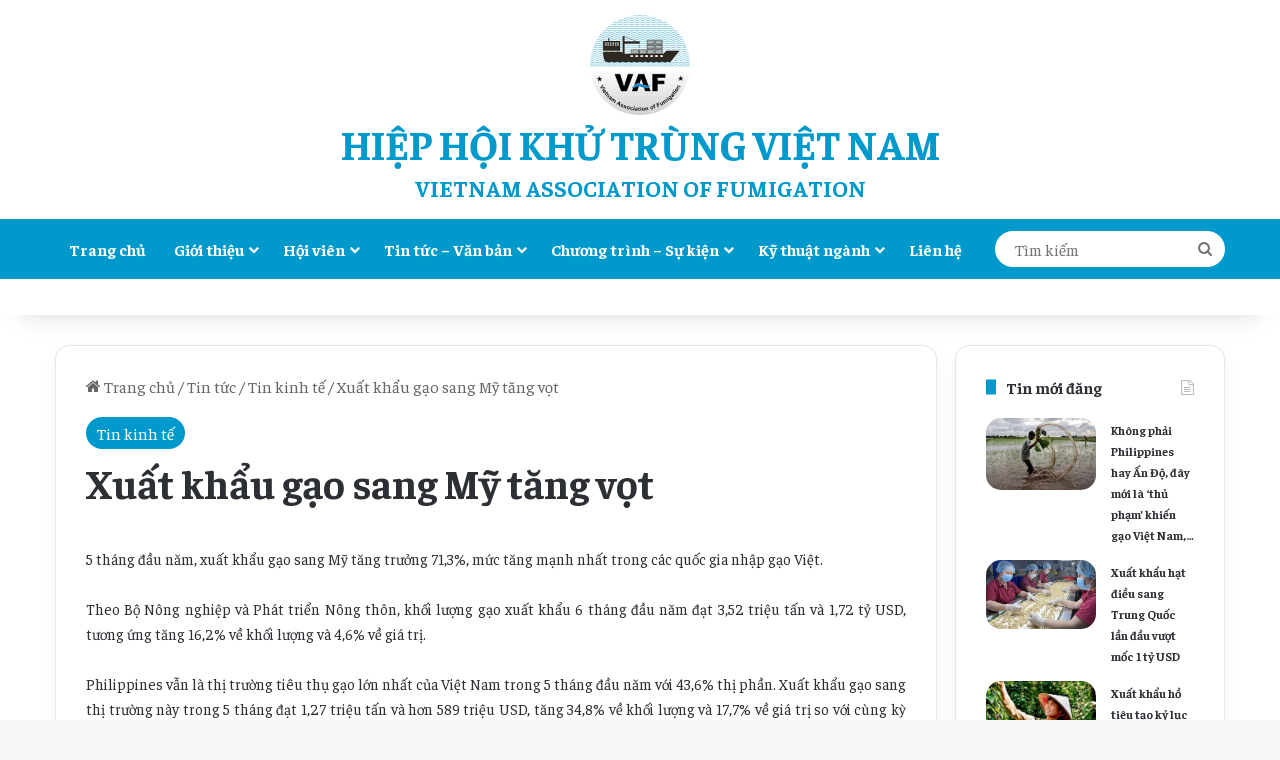

--- FILE ---
content_type: text/html; charset=UTF-8
request_url: https://vaf.vn/tin-tuc-van-ban/tin-kinh-te/xuat-khau-gao-sang-my-tang-vot.html
body_size: 20437
content:
<!DOCTYPE html>
<html lang="vi" class="" data-skin="light" prefix="og: http://ogp.me/ns#">
<head>
	<meta charset="UTF-8" />
	<link rel="profile" href="https://gmpg.org/xfn/11" />
	<title>Xuất khẩu gạo sang Mỹ tăng vọt &#8211; HIỆP HỘI KHỬ TRÙNG VIỆT NAM</title>
<meta name='robots' content='max-image-preview:large' />
<link rel="alternate" type="application/rss+xml" title="Dòng thông tin HIỆP HỘI KHỬ TRÙNG VIỆT NAM &raquo;" href="https://vaf.vn/feed" />
<link rel="alternate" type="application/rss+xml" title="HIỆP HỘI KHỬ TRÙNG VIỆT NAM &raquo; Dòng bình luận" href="https://vaf.vn/comments/feed" />

		<style type="text/css">
			:root{				
			--tie-preset-gradient-1: linear-gradient(135deg, rgba(6, 147, 227, 1) 0%, rgb(155, 81, 224) 100%);
			--tie-preset-gradient-2: linear-gradient(135deg, rgb(122, 220, 180) 0%, rgb(0, 208, 130) 100%);
			--tie-preset-gradient-3: linear-gradient(135deg, rgba(252, 185, 0, 1) 0%, rgba(255, 105, 0, 1) 100%);
			--tie-preset-gradient-4: linear-gradient(135deg, rgba(255, 105, 0, 1) 0%, rgb(207, 46, 46) 100%);
			--tie-preset-gradient-5: linear-gradient(135deg, rgb(238, 238, 238) 0%, rgb(169, 184, 195) 100%);
			--tie-preset-gradient-6: linear-gradient(135deg, rgb(74, 234, 220) 0%, rgb(151, 120, 209) 20%, rgb(207, 42, 186) 40%, rgb(238, 44, 130) 60%, rgb(251, 105, 98) 80%, rgb(254, 248, 76) 100%);
			--tie-preset-gradient-7: linear-gradient(135deg, rgb(255, 206, 236) 0%, rgb(152, 150, 240) 100%);
			--tie-preset-gradient-8: linear-gradient(135deg, rgb(254, 205, 165) 0%, rgb(254, 45, 45) 50%, rgb(107, 0, 62) 100%);
			--tie-preset-gradient-9: linear-gradient(135deg, rgb(255, 203, 112) 0%, rgb(199, 81, 192) 50%, rgb(65, 88, 208) 100%);
			--tie-preset-gradient-10: linear-gradient(135deg, rgb(255, 245, 203) 0%, rgb(182, 227, 212) 50%, rgb(51, 167, 181) 100%);
			--tie-preset-gradient-11: linear-gradient(135deg, rgb(202, 248, 128) 0%, rgb(113, 206, 126) 100%);
			--tie-preset-gradient-12: linear-gradient(135deg, rgb(2, 3, 129) 0%, rgb(40, 116, 252) 100%);
			--tie-preset-gradient-13: linear-gradient(135deg, #4D34FA, #ad34fa);
			--tie-preset-gradient-14: linear-gradient(135deg, #0057FF, #31B5FF);
			--tie-preset-gradient-15: linear-gradient(135deg, #FF007A, #FF81BD);
			--tie-preset-gradient-16: linear-gradient(135deg, #14111E, #4B4462);
			--tie-preset-gradient-17: linear-gradient(135deg, #F32758, #FFC581);

			
					--main-nav-background: #FFFFFF;
					--main-nav-secondry-background: rgba(0,0,0,0.03);
					--main-nav-primary-color: #0088ff;
					--main-nav-contrast-primary-color: #FFFFFF;
					--main-nav-text-color: #2c2f34;
					--main-nav-secondry-text-color: rgba(0,0,0,0.5);
					--main-nav-main-border-color: rgba(0,0,0,0.1);
					--main-nav-secondry-border-color: rgba(0,0,0,0.08);
				--tie-buttons-radius: 8px;--tie-buttons-color: #0099cc;--tie-buttons-hover-color: #00679a;--tie-buttons-hover-text: #FFFFFF;
			}
		</style>
	<link rel="alternate" title="oNhúng (JSON)" type="application/json+oembed" href="https://vaf.vn/wp-json/oembed/1.0/embed?url=https%3A%2F%2Fvaf.vn%2Ftin-tuc-van-ban%2Ftin-kinh-te%2Fxuat-khau-gao-sang-my-tang-vot.html" />
<link rel="alternate" title="oNhúng (XML)" type="text/xml+oembed" href="https://vaf.vn/wp-json/oembed/1.0/embed?url=https%3A%2F%2Fvaf.vn%2Ftin-tuc-van-ban%2Ftin-kinh-te%2Fxuat-khau-gao-sang-my-tang-vot.html&#038;format=xml" />

<meta property="og:title" content="Xuất khẩu gạo sang Mỹ tăng vọt - HIỆP HỘI KHỬ TRÙNG VIỆT NAM" />
<meta property="og:type" content="article" />
<meta property="og:description" content="5 tháng đầu năm, xuất khẩu gạo sang Mỹ tăng trưởng 71,3%, mức tăng mạnh nhất trong các quốc gia nhập" />
<meta property="og:url" content="https://vaf.vn/tin-tuc-van-ban/tin-kinh-te/xuat-khau-gao-sang-my-tang-vot.html" />
<meta property="og:site_name" content="HIỆP HỘI KHỬ TRÙNG VIỆT NAM" />
<meta property="og:image" content="https://vaf.vn/wp-content/uploads/2022/07/img-6185-1657010629-6019-1657011826.jpg" />
<meta name="viewport" content="width=device-width, initial-scale=1.0" /><style id='wp-img-auto-sizes-contain-inline-css' type='text/css'>
img:is([sizes=auto i],[sizes^="auto," i]){contain-intrinsic-size:3000px 1500px}
/*# sourceURL=wp-img-auto-sizes-contain-inline-css */
</style>
<style id='wp-emoji-styles-inline-css' type='text/css'>

	img.wp-smiley, img.emoji {
		display: inline !important;
		border: none !important;
		box-shadow: none !important;
		height: 1em !important;
		width: 1em !important;
		margin: 0 0.07em !important;
		vertical-align: -0.1em !important;
		background: none !important;
		padding: 0 !important;
	}
/*# sourceURL=wp-emoji-styles-inline-css */
</style>
<style id='wp-block-library-inline-css' type='text/css'>
:root{--wp-block-synced-color:#7a00df;--wp-block-synced-color--rgb:122,0,223;--wp-bound-block-color:var(--wp-block-synced-color);--wp-editor-canvas-background:#ddd;--wp-admin-theme-color:#007cba;--wp-admin-theme-color--rgb:0,124,186;--wp-admin-theme-color-darker-10:#006ba1;--wp-admin-theme-color-darker-10--rgb:0,107,160.5;--wp-admin-theme-color-darker-20:#005a87;--wp-admin-theme-color-darker-20--rgb:0,90,135;--wp-admin-border-width-focus:2px}@media (min-resolution:192dpi){:root{--wp-admin-border-width-focus:1.5px}}.wp-element-button{cursor:pointer}:root .has-very-light-gray-background-color{background-color:#eee}:root .has-very-dark-gray-background-color{background-color:#313131}:root .has-very-light-gray-color{color:#eee}:root .has-very-dark-gray-color{color:#313131}:root .has-vivid-green-cyan-to-vivid-cyan-blue-gradient-background{background:linear-gradient(135deg,#00d084,#0693e3)}:root .has-purple-crush-gradient-background{background:linear-gradient(135deg,#34e2e4,#4721fb 50%,#ab1dfe)}:root .has-hazy-dawn-gradient-background{background:linear-gradient(135deg,#faaca8,#dad0ec)}:root .has-subdued-olive-gradient-background{background:linear-gradient(135deg,#fafae1,#67a671)}:root .has-atomic-cream-gradient-background{background:linear-gradient(135deg,#fdd79a,#004a59)}:root .has-nightshade-gradient-background{background:linear-gradient(135deg,#330968,#31cdcf)}:root .has-midnight-gradient-background{background:linear-gradient(135deg,#020381,#2874fc)}:root{--wp--preset--font-size--normal:16px;--wp--preset--font-size--huge:42px}.has-regular-font-size{font-size:1em}.has-larger-font-size{font-size:2.625em}.has-normal-font-size{font-size:var(--wp--preset--font-size--normal)}.has-huge-font-size{font-size:var(--wp--preset--font-size--huge)}.has-text-align-center{text-align:center}.has-text-align-left{text-align:left}.has-text-align-right{text-align:right}.has-fit-text{white-space:nowrap!important}#end-resizable-editor-section{display:none}.aligncenter{clear:both}.items-justified-left{justify-content:flex-start}.items-justified-center{justify-content:center}.items-justified-right{justify-content:flex-end}.items-justified-space-between{justify-content:space-between}.screen-reader-text{border:0;clip-path:inset(50%);height:1px;margin:-1px;overflow:hidden;padding:0;position:absolute;width:1px;word-wrap:normal!important}.screen-reader-text:focus{background-color:#ddd;clip-path:none;color:#444;display:block;font-size:1em;height:auto;left:5px;line-height:normal;padding:15px 23px 14px;text-decoration:none;top:5px;width:auto;z-index:100000}html :where(.has-border-color){border-style:solid}html :where([style*=border-top-color]){border-top-style:solid}html :where([style*=border-right-color]){border-right-style:solid}html :where([style*=border-bottom-color]){border-bottom-style:solid}html :where([style*=border-left-color]){border-left-style:solid}html :where([style*=border-width]){border-style:solid}html :where([style*=border-top-width]){border-top-style:solid}html :where([style*=border-right-width]){border-right-style:solid}html :where([style*=border-bottom-width]){border-bottom-style:solid}html :where([style*=border-left-width]){border-left-style:solid}html :where(img[class*=wp-image-]){height:auto;max-width:100%}:where(figure){margin:0 0 1em}html :where(.is-position-sticky){--wp-admin--admin-bar--position-offset:var(--wp-admin--admin-bar--height,0px)}@media screen and (max-width:600px){html :where(.is-position-sticky){--wp-admin--admin-bar--position-offset:0px}}

/*# sourceURL=wp-block-library-inline-css */
</style><style id='global-styles-inline-css' type='text/css'>
:root{--wp--preset--aspect-ratio--square: 1;--wp--preset--aspect-ratio--4-3: 4/3;--wp--preset--aspect-ratio--3-4: 3/4;--wp--preset--aspect-ratio--3-2: 3/2;--wp--preset--aspect-ratio--2-3: 2/3;--wp--preset--aspect-ratio--16-9: 16/9;--wp--preset--aspect-ratio--9-16: 9/16;--wp--preset--color--black: #000000;--wp--preset--color--cyan-bluish-gray: #abb8c3;--wp--preset--color--white: #ffffff;--wp--preset--color--pale-pink: #f78da7;--wp--preset--color--vivid-red: #cf2e2e;--wp--preset--color--luminous-vivid-orange: #ff6900;--wp--preset--color--luminous-vivid-amber: #fcb900;--wp--preset--color--light-green-cyan: #7bdcb5;--wp--preset--color--vivid-green-cyan: #00d084;--wp--preset--color--pale-cyan-blue: #8ed1fc;--wp--preset--color--vivid-cyan-blue: #0693e3;--wp--preset--color--vivid-purple: #9b51e0;--wp--preset--color--global-color: #0099cc;--wp--preset--gradient--vivid-cyan-blue-to-vivid-purple: linear-gradient(135deg,rgb(6,147,227) 0%,rgb(155,81,224) 100%);--wp--preset--gradient--light-green-cyan-to-vivid-green-cyan: linear-gradient(135deg,rgb(122,220,180) 0%,rgb(0,208,130) 100%);--wp--preset--gradient--luminous-vivid-amber-to-luminous-vivid-orange: linear-gradient(135deg,rgb(252,185,0) 0%,rgb(255,105,0) 100%);--wp--preset--gradient--luminous-vivid-orange-to-vivid-red: linear-gradient(135deg,rgb(255,105,0) 0%,rgb(207,46,46) 100%);--wp--preset--gradient--very-light-gray-to-cyan-bluish-gray: linear-gradient(135deg,rgb(238,238,238) 0%,rgb(169,184,195) 100%);--wp--preset--gradient--cool-to-warm-spectrum: linear-gradient(135deg,rgb(74,234,220) 0%,rgb(151,120,209) 20%,rgb(207,42,186) 40%,rgb(238,44,130) 60%,rgb(251,105,98) 80%,rgb(254,248,76) 100%);--wp--preset--gradient--blush-light-purple: linear-gradient(135deg,rgb(255,206,236) 0%,rgb(152,150,240) 100%);--wp--preset--gradient--blush-bordeaux: linear-gradient(135deg,rgb(254,205,165) 0%,rgb(254,45,45) 50%,rgb(107,0,62) 100%);--wp--preset--gradient--luminous-dusk: linear-gradient(135deg,rgb(255,203,112) 0%,rgb(199,81,192) 50%,rgb(65,88,208) 100%);--wp--preset--gradient--pale-ocean: linear-gradient(135deg,rgb(255,245,203) 0%,rgb(182,227,212) 50%,rgb(51,167,181) 100%);--wp--preset--gradient--electric-grass: linear-gradient(135deg,rgb(202,248,128) 0%,rgb(113,206,126) 100%);--wp--preset--gradient--midnight: linear-gradient(135deg,rgb(2,3,129) 0%,rgb(40,116,252) 100%);--wp--preset--font-size--small: 13px;--wp--preset--font-size--medium: 20px;--wp--preset--font-size--large: 36px;--wp--preset--font-size--x-large: 42px;--wp--preset--spacing--20: 0.44rem;--wp--preset--spacing--30: 0.67rem;--wp--preset--spacing--40: 1rem;--wp--preset--spacing--50: 1.5rem;--wp--preset--spacing--60: 2.25rem;--wp--preset--spacing--70: 3.38rem;--wp--preset--spacing--80: 5.06rem;--wp--preset--shadow--natural: 6px 6px 9px rgba(0, 0, 0, 0.2);--wp--preset--shadow--deep: 12px 12px 50px rgba(0, 0, 0, 0.4);--wp--preset--shadow--sharp: 6px 6px 0px rgba(0, 0, 0, 0.2);--wp--preset--shadow--outlined: 6px 6px 0px -3px rgb(255, 255, 255), 6px 6px rgb(0, 0, 0);--wp--preset--shadow--crisp: 6px 6px 0px rgb(0, 0, 0);}:where(.is-layout-flex){gap: 0.5em;}:where(.is-layout-grid){gap: 0.5em;}body .is-layout-flex{display: flex;}.is-layout-flex{flex-wrap: wrap;align-items: center;}.is-layout-flex > :is(*, div){margin: 0;}body .is-layout-grid{display: grid;}.is-layout-grid > :is(*, div){margin: 0;}:where(.wp-block-columns.is-layout-flex){gap: 2em;}:where(.wp-block-columns.is-layout-grid){gap: 2em;}:where(.wp-block-post-template.is-layout-flex){gap: 1.25em;}:where(.wp-block-post-template.is-layout-grid){gap: 1.25em;}.has-black-color{color: var(--wp--preset--color--black) !important;}.has-cyan-bluish-gray-color{color: var(--wp--preset--color--cyan-bluish-gray) !important;}.has-white-color{color: var(--wp--preset--color--white) !important;}.has-pale-pink-color{color: var(--wp--preset--color--pale-pink) !important;}.has-vivid-red-color{color: var(--wp--preset--color--vivid-red) !important;}.has-luminous-vivid-orange-color{color: var(--wp--preset--color--luminous-vivid-orange) !important;}.has-luminous-vivid-amber-color{color: var(--wp--preset--color--luminous-vivid-amber) !important;}.has-light-green-cyan-color{color: var(--wp--preset--color--light-green-cyan) !important;}.has-vivid-green-cyan-color{color: var(--wp--preset--color--vivid-green-cyan) !important;}.has-pale-cyan-blue-color{color: var(--wp--preset--color--pale-cyan-blue) !important;}.has-vivid-cyan-blue-color{color: var(--wp--preset--color--vivid-cyan-blue) !important;}.has-vivid-purple-color{color: var(--wp--preset--color--vivid-purple) !important;}.has-black-background-color{background-color: var(--wp--preset--color--black) !important;}.has-cyan-bluish-gray-background-color{background-color: var(--wp--preset--color--cyan-bluish-gray) !important;}.has-white-background-color{background-color: var(--wp--preset--color--white) !important;}.has-pale-pink-background-color{background-color: var(--wp--preset--color--pale-pink) !important;}.has-vivid-red-background-color{background-color: var(--wp--preset--color--vivid-red) !important;}.has-luminous-vivid-orange-background-color{background-color: var(--wp--preset--color--luminous-vivid-orange) !important;}.has-luminous-vivid-amber-background-color{background-color: var(--wp--preset--color--luminous-vivid-amber) !important;}.has-light-green-cyan-background-color{background-color: var(--wp--preset--color--light-green-cyan) !important;}.has-vivid-green-cyan-background-color{background-color: var(--wp--preset--color--vivid-green-cyan) !important;}.has-pale-cyan-blue-background-color{background-color: var(--wp--preset--color--pale-cyan-blue) !important;}.has-vivid-cyan-blue-background-color{background-color: var(--wp--preset--color--vivid-cyan-blue) !important;}.has-vivid-purple-background-color{background-color: var(--wp--preset--color--vivid-purple) !important;}.has-black-border-color{border-color: var(--wp--preset--color--black) !important;}.has-cyan-bluish-gray-border-color{border-color: var(--wp--preset--color--cyan-bluish-gray) !important;}.has-white-border-color{border-color: var(--wp--preset--color--white) !important;}.has-pale-pink-border-color{border-color: var(--wp--preset--color--pale-pink) !important;}.has-vivid-red-border-color{border-color: var(--wp--preset--color--vivid-red) !important;}.has-luminous-vivid-orange-border-color{border-color: var(--wp--preset--color--luminous-vivid-orange) !important;}.has-luminous-vivid-amber-border-color{border-color: var(--wp--preset--color--luminous-vivid-amber) !important;}.has-light-green-cyan-border-color{border-color: var(--wp--preset--color--light-green-cyan) !important;}.has-vivid-green-cyan-border-color{border-color: var(--wp--preset--color--vivid-green-cyan) !important;}.has-pale-cyan-blue-border-color{border-color: var(--wp--preset--color--pale-cyan-blue) !important;}.has-vivid-cyan-blue-border-color{border-color: var(--wp--preset--color--vivid-cyan-blue) !important;}.has-vivid-purple-border-color{border-color: var(--wp--preset--color--vivid-purple) !important;}.has-vivid-cyan-blue-to-vivid-purple-gradient-background{background: var(--wp--preset--gradient--vivid-cyan-blue-to-vivid-purple) !important;}.has-light-green-cyan-to-vivid-green-cyan-gradient-background{background: var(--wp--preset--gradient--light-green-cyan-to-vivid-green-cyan) !important;}.has-luminous-vivid-amber-to-luminous-vivid-orange-gradient-background{background: var(--wp--preset--gradient--luminous-vivid-amber-to-luminous-vivid-orange) !important;}.has-luminous-vivid-orange-to-vivid-red-gradient-background{background: var(--wp--preset--gradient--luminous-vivid-orange-to-vivid-red) !important;}.has-very-light-gray-to-cyan-bluish-gray-gradient-background{background: var(--wp--preset--gradient--very-light-gray-to-cyan-bluish-gray) !important;}.has-cool-to-warm-spectrum-gradient-background{background: var(--wp--preset--gradient--cool-to-warm-spectrum) !important;}.has-blush-light-purple-gradient-background{background: var(--wp--preset--gradient--blush-light-purple) !important;}.has-blush-bordeaux-gradient-background{background: var(--wp--preset--gradient--blush-bordeaux) !important;}.has-luminous-dusk-gradient-background{background: var(--wp--preset--gradient--luminous-dusk) !important;}.has-pale-ocean-gradient-background{background: var(--wp--preset--gradient--pale-ocean) !important;}.has-electric-grass-gradient-background{background: var(--wp--preset--gradient--electric-grass) !important;}.has-midnight-gradient-background{background: var(--wp--preset--gradient--midnight) !important;}.has-small-font-size{font-size: var(--wp--preset--font-size--small) !important;}.has-medium-font-size{font-size: var(--wp--preset--font-size--medium) !important;}.has-large-font-size{font-size: var(--wp--preset--font-size--large) !important;}.has-x-large-font-size{font-size: var(--wp--preset--font-size--x-large) !important;}
/*# sourceURL=global-styles-inline-css */
</style>

<style id='classic-theme-styles-inline-css' type='text/css'>
/*! This file is auto-generated */
.wp-block-button__link{color:#fff;background-color:#32373c;border-radius:9999px;box-shadow:none;text-decoration:none;padding:calc(.667em + 2px) calc(1.333em + 2px);font-size:1.125em}.wp-block-file__button{background:#32373c;color:#fff;text-decoration:none}
/*# sourceURL=/wp-includes/css/classic-themes.min.css */
</style>
<link rel='stylesheet' id='tie-css-base-css' href='https://vaf.vn/wp-content/themes/jannah/assets/css/base.min.css?ver=7.5.1' type='text/css' media='all' />
<link rel='stylesheet' id='tie-css-styles-css' href='https://vaf.vn/wp-content/themes/jannah/assets/css/style.min.css?ver=7.5.1' type='text/css' media='all' />
<link rel='stylesheet' id='tie-css-widgets-css' href='https://vaf.vn/wp-content/themes/jannah/assets/css/widgets.min.css?ver=7.5.1' type='text/css' media='all' />
<link rel='stylesheet' id='tie-css-helpers-css' href='https://vaf.vn/wp-content/themes/jannah/assets/css/helpers.min.css?ver=7.5.1' type='text/css' media='all' />
<link rel='stylesheet' id='tie-fontawesome5-css' href='https://vaf.vn/wp-content/themes/jannah/assets/css/fontawesome.css?ver=7.5.1' type='text/css' media='all' />
<link rel='stylesheet' id='tie-css-ilightbox-css' href='https://vaf.vn/wp-content/themes/jannah/assets/ilightbox/dark-skin/skin.css?ver=7.5.1' type='text/css' media='all' />
<link rel='stylesheet' id='tie-css-single-css' href='https://vaf.vn/wp-content/themes/jannah/assets/css/single.min.css?ver=7.5.1' type='text/css' media='all' />
<link rel='stylesheet' id='tie-css-print-css' href='https://vaf.vn/wp-content/themes/jannah/assets/css/print.css?ver=7.5.1' type='text/css' media='print' />
<link rel='stylesheet' id='tie-theme-child-css-css' href='https://vaf.vn/wp-content/themes/vafnews-2025/style.css?ver=6.9' type='text/css' media='all' />
<style id='tie-theme-child-css-inline-css' type='text/css'>
.wf-active body{font-family: 'Faustina';}.wf-active .logo-text,.wf-active h1,.wf-active h2,.wf-active h3,.wf-active h4,.wf-active h5,.wf-active h6,.wf-active .the-subtitle{font-family: 'Faustina';}.wf-active #main-nav .main-menu > ul > li > a{font-family: 'Faustina';}body{font-size: 16px;}#main-nav .main-menu > ul > li > a{font-size: 16px;}#main-nav .main-menu > ul ul li a{font-size: 16px;}body .button,body [type="submit"]{font-size: 16px;}#breadcrumb{font-size: 16px;}.post-cat{font-size: 16px;}#tie-wrapper .copyright-text{font-size: 16px;}#footer .widget-title .the-subtitle{font-size: 16px;}#tie-wrapper .widget-title .the-subtitle,#tie-wrapper #comments-title,#tie-wrapper .comment-reply-title,#tie-wrapper .woocommerce-tabs .panel h2,#tie-wrapper .related.products h2,#tie-wrapper #bbpress-forums #new-post > fieldset.bbp-form > legend,#tie-wrapper .entry-content .review-box-header{font-size: 16px;}.post-widget-body .post-title,.timeline-widget ul li h3,.posts-list-half-posts li .post-title{font-size: 12px;}:root:root{--brand-color: #0099cc;--dark-brand-color: #00679a;--bright-color: #FFFFFF;--base-color: #2c2f34;}#reading-position-indicator{box-shadow: 0 0 10px rgba( 0,153,204,0.7);}:root:root{--brand-color: #0099cc;--dark-brand-color: #00679a;--bright-color: #FFFFFF;--base-color: #2c2f34;}#reading-position-indicator{box-shadow: 0 0 10px rgba( 0,153,204,0.7);}.tie-weather-widget.widget,.container-wrapper{box-shadow: 0 5px 15px 0 rgba(0,0,0,0.05);}.dark-skin .tie-weather-widget.widget,.dark-skin .container-wrapper{box-shadow: 0 5px 15px 0 rgba(0,0,0,0.2);}a:hover,body .entry a:hover,.dark-skin body .entry a:hover,.comment-list .comment-content a:hover{color: #0099cc;}#main-nav,#main-nav .menu-sub-content,#main-nav .comp-sub-menu,#main-nav ul.cats-vertical li a.is-active,#main-nav ul.cats-vertical li a:hover,#autocomplete-suggestions.search-in-main-nav{background-color: #0099cc;}#main-nav{border-width: 0;}#theme-header #main-nav:not(.fixed-nav){bottom: 0;}#main-nav .icon-basecloud-bg:after{color: #0099cc;}#autocomplete-suggestions.search-in-main-nav{border-color: rgba(255,255,255,0.07);}.main-nav-boxed #main-nav .main-menu-wrapper{border-width: 0;}#main-nav a:not(:hover),#main-nav a.social-link:not(:hover) span,#main-nav .dropdown-social-icons li a span,#autocomplete-suggestions.search-in-main-nav a{color: #ffffff;}.main-nav,.search-in-main-nav{--main-nav-primary-color: #b1dded;--tie-buttons-color: #b1dded;--tie-buttons-border-color: #b1dded;--tie-buttons-text: #000000;--tie-buttons-hover-color: #93bfcf;}#main-nav .mega-links-head:after,#main-nav .cats-horizontal a.is-active,#main-nav .cats-horizontal a:hover,#main-nav .spinner > div{background-color: #b1dded;}#main-nav .menu ul li:hover > a,#main-nav .menu ul li.current-menu-item:not(.mega-link-column) > a,#main-nav .components a:hover,#main-nav .components > li:hover > a,#main-nav #search-submit:hover,#main-nav .cats-vertical a.is-active,#main-nav .cats-vertical a:hover,#main-nav .mega-menu .post-meta a:hover,#main-nav .mega-menu .post-box-title a:hover,#autocomplete-suggestions.search-in-main-nav a:hover,#main-nav .spinner-circle:after{color: #b1dded;}#main-nav .menu > li.tie-current-menu > a,#main-nav .menu > li:hover > a,.theme-header #main-nav .mega-menu .cats-horizontal a.is-active,.theme-header #main-nav .mega-menu .cats-horizontal a:hover{color: #000000;}#main-nav .menu > li.tie-current-menu > a:before,#main-nav .menu > li:hover > a:before{border-top-color: #000000;}#footer{background-color: #b1dded;}#site-info{background-color: #b1dded;}#footer .posts-list-counter .posts-list-items li.widget-post-list:before{border-color: #b1dded;}#footer .timeline-widget a .date:before{border-color: rgba(177,221,237,0.8);}#footer .footer-boxed-widget-area,#footer textarea,#footer input:not([type=submit]),#footer select,#footer code,#footer kbd,#footer pre,#footer samp,#footer .show-more-button,#footer .slider-links .tie-slider-nav span,#footer #wp-calendar,#footer #wp-calendar tbody td,#footer #wp-calendar thead th,#footer .widget.buddypress .item-options a{border-color: rgba(0,0,0,0.1);}#footer .social-statistics-widget .white-bg li.social-icons-item a,#footer .widget_tag_cloud .tagcloud a,#footer .latest-tweets-widget .slider-links .tie-slider-nav span,#footer .widget_layered_nav_filters a{border-color: rgba(0,0,0,0.1);}#footer .social-statistics-widget .white-bg li:before{background: rgba(0,0,0,0.1);}.site-footer #wp-calendar tbody td{background: rgba(0,0,0,0.02);}#footer .white-bg .social-icons-item a span.followers span,#footer .circle-three-cols .social-icons-item a .followers-num,#footer .circle-three-cols .social-icons-item a .followers-name{color: rgba(0,0,0,0.8);}#footer .timeline-widget ul:before,#footer .timeline-widget a:not(:hover) .date:before{background-color: #93bfcf;}#footer .widget-title,#footer .widget-title a:not(:hover){color: #0a0a0a;}#footer,#footer textarea,#footer input:not([type='submit']),#footer select,#footer #wp-calendar tbody,#footer .tie-slider-nav li span:not(:hover),#footer .widget_categories li a:before,#footer .widget_product_categories li a:before,#footer .widget_layered_nav li a:before,#footer .widget_archive li a:before,#footer .widget_nav_menu li a:before,#footer .widget_meta li a:before,#footer .widget_pages li a:before,#footer .widget_recent_entries li a:before,#footer .widget_display_forums li a:before,#footer .widget_display_views li a:before,#footer .widget_rss li a:before,#footer .widget_display_stats dt:before,#footer .subscribe-widget-content h3,#footer .about-author .social-icons a:not(:hover) span{color: #0a0a0a;}#footer post-widget-body .meta-item,#footer .post-meta,#footer .stream-title,#footer.dark-skin .timeline-widget .date,#footer .wp-caption .wp-caption-text,#footer .rss-date{color: rgba(10,10,10,0.7);}#footer input::-moz-placeholder{color: #0a0a0a;}#footer input:-moz-placeholder{color: #0a0a0a;}#footer input:-ms-input-placeholder{color: #0a0a0a;}#footer input::-webkit-input-placeholder{color: #0a0a0a;}.site-footer.dark-skin a:not(:hover){color: #0a0a0a;}.site-footer.dark-skin a:hover,#footer .stars-rating-active,#footer .twitter-icon-wrap span,.block-head-4.magazine2 #footer .tabs li a{color: #0099cc;}#footer .circle_bar{stroke: #0099cc;}#footer .widget.buddypress .item-options a.selected,#footer .widget.buddypress .item-options a.loading,#footer .tie-slider-nav span:hover,.block-head-4.magazine2 #footer .tabs{border-color: #0099cc;}.magazine2:not(.block-head-4) #footer .tabs a:hover,.magazine2:not(.block-head-4) #footer .tabs .active a,.magazine1 #footer .tabs a:hover,.magazine1 #footer .tabs .active a,.block-head-4.magazine2 #footer .tabs.tabs .active a,.block-head-4.magazine2 #footer .tabs > .active a:before,.block-head-4.magazine2 #footer .tabs > li.active:nth-child(n) a:after,#footer .digital-rating-static,#footer .timeline-widget li a:hover .date:before,#footer #wp-calendar #today,#footer .posts-list-counter .posts-list-items li.widget-post-list:before,#footer .cat-counter span,#footer.dark-skin .the-global-title:after,#footer .button,#footer [type='submit'],#footer .spinner > div,#footer .widget.buddypress .item-options a.selected,#footer .widget.buddypress .item-options a.loading,#footer .tie-slider-nav span:hover,#footer .fullwidth-area .tagcloud a:hover{background-color: #0099cc;color: #FFFFFF;}.block-head-4.magazine2 #footer .tabs li a:hover{color: #007bae;}.block-head-4.magazine2 #footer .tabs.tabs .active a:hover,#footer .widget.buddypress .item-options a.selected,#footer .widget.buddypress .item-options a.loading,#footer .tie-slider-nav span:hover{color: #FFFFFF !important;}#footer .button:hover,#footer [type='submit']:hover{background-color: #007bae;color: #FFFFFF;}#site-info,#site-info ul.social-icons li a:not(:hover) span{color: #0a0a0a;}#footer .site-info a:not(:hover){color: #0a0a0a;}#footer .site-info a:hover{color: #0099cc;}@media (min-width: 1200px){.container{width: auto;}}.boxed-layout #tie-wrapper,.boxed-layout .fixed-nav{max-width: 1396px;}@media (min-width: 1366px){.container,.wide-next-prev-slider-wrapper .slider-main-container{max-width: 1366px;}}body .mag-box .breaking,body .social-icons-widget .social-icons-item .social-link,body .widget_product_tag_cloud a,body .widget_tag_cloud a,body .post-tags a,body .widget_layered_nav_filters a,body .post-bottom-meta-title,body .post-bottom-meta a,body .post-cat,body .show-more-button,body #instagram-link.is-expanded .follow-button,body .cat-counter a + span,body .mag-box-options .slider-arrow-nav a,body .main-menu .cats-horizontal li a,body #instagram-link.is-compact,body .pages-numbers a,body .pages-nav-item,body .bp-pagination-links .page-numbers,body .fullwidth-area .widget_tag_cloud .tagcloud a,body ul.breaking-news-nav li.jnt-prev,body ul.breaking-news-nav li.jnt-next,body #tie-popup-search-mobile table.gsc-search-box{border-radius: 35px;}body .mag-box ul.breaking-news-nav li{border: 0 !important;}body #instagram-link.is-compact{padding-right: 40px;padding-left: 40px;}body .post-bottom-meta-title,body .post-bottom-meta a,body .more-link{padding-right: 15px;padding-left: 15px;}body #masonry-grid .container-wrapper .post-thumb img{border-radius: 0px;}body .video-thumbnail,body .review-item,body .review-summary,body .user-rate-wrap,body textarea,body input,body select{border-radius: 5px;}body .post-content-slideshow,body #tie-read-next,body .prev-next-post-nav .post-thumb,body .post-thumb img,body .container-wrapper,body .tie-popup-container .container-wrapper,body .widget,body .grid-slider-wrapper .grid-item,body .slider-vertical-navigation .slide,body .boxed-slider:not(.grid-slider-wrapper) .slide,body .buddypress-wrap .activity-list .load-more a,body .buddypress-wrap .activity-list .load-newest a,body .woocommerce .products .product .product-img img,body .woocommerce .products .product .product-img,body .woocommerce .woocommerce-tabs,body .woocommerce div.product .related.products,body .woocommerce div.product .up-sells.products,body .woocommerce .cart_totals,.woocommerce .cross-sells,body .big-thumb-left-box-inner,body .miscellaneous-box .posts-items li:first-child,body .single-big-img,body .masonry-with-spaces .container-wrapper .slide,body .news-gallery-items li .post-thumb,body .scroll-2-box .slide,.magazine1.archive:not(.bbpress) .entry-header-outer,.magazine1.search .entry-header-outer,.magazine1.archive:not(.bbpress) .mag-box .container-wrapper,.magazine1.search .mag-box .container-wrapper,body.magazine1 .entry-header-outer + .mag-box,body .digital-rating-static,body .entry q,body .entry blockquote,body #instagram-link.is-expanded,body.single-post .featured-area,body.post-layout-8 #content,body .footer-boxed-widget-area,body .tie-video-main-slider,body .post-thumb-overlay,body .widget_media_image img,body .stream-item-mag img,body .media-page-layout .post-element{border-radius: 15px;}#subcategories-section .container-wrapper{border-radius: 15px !important;margin-top: 15px !important;border-top-width: 1px !important;}@media (max-width: 767px) {.tie-video-main-slider iframe{border-top-right-radius: 15px;border-top-left-radius: 15px;}}.magazine1.archive:not(.bbpress) .mag-box .container-wrapper,.magazine1.search .mag-box .container-wrapper{margin-top: 15px;border-top-width: 1px;}body .section-wrapper:not(.container-full) .wide-slider-wrapper .slider-main-container,body .section-wrapper:not(.container-full) .wide-slider-three-slids-wrapper{border-radius: 15px;overflow: hidden;}body .wide-slider-nav-wrapper,body .share-buttons-bottom,body .first-post-gradient li:first-child .post-thumb:after,body .scroll-2-box .post-thumb:after{border-bottom-left-radius: 15px;border-bottom-right-radius: 15px;}body .main-menu .menu-sub-content,body .comp-sub-menu{border-bottom-left-radius: 10px;border-bottom-right-radius: 10px;}body.single-post .featured-area{overflow: hidden;}body #check-also-box.check-also-left{border-top-right-radius: 15px;border-bottom-right-radius: 15px;}body #check-also-box.check-also-right{border-top-left-radius: 15px;border-bottom-left-radius: 15px;}body .mag-box .breaking-news-nav li:last-child{border-top-right-radius: 35px;border-bottom-right-radius: 35px;}body .mag-box .breaking-title:before{border-top-left-radius: 35px;border-bottom-left-radius: 35px;}body .tabs li:last-child a,body .full-overlay-title li:not(.no-post-thumb) .block-title-overlay{border-top-right-radius: 15px;}body .center-overlay-title li:not(.no-post-thumb) .block-title-overlay,body .tabs li:first-child a{border-top-left-radius: 15px;}
/*# sourceURL=tie-theme-child-css-inline-css */
</style>
<script type="text/javascript" src="https://vaf.vn/wp-includes/js/jquery/jquery.min.js?ver=3.7.1" id="jquery-core-js"></script>
<script type="text/javascript" src="https://vaf.vn/wp-includes/js/jquery/jquery-migrate.min.js?ver=3.4.1" id="jquery-migrate-js"></script>
<link rel="https://api.w.org/" href="https://vaf.vn/wp-json/" /><link rel="alternate" title="JSON" type="application/json" href="https://vaf.vn/wp-json/wp/v2/posts/8743" /><link rel="EditURI" type="application/rsd+xml" title="RSD" href="https://vaf.vn/xmlrpc.php?rsd" />
<meta name="generator" content="WordPress 6.9" />
<link rel="canonical" href="https://vaf.vn/tin-tuc-van-ban/tin-kinh-te/xuat-khau-gao-sang-my-tang-vot.html" />
<link rel='shortlink' href='https://vaf.vn/?p=8743' />
 <meta name="description" content="5 tháng đầu năm, xuất khẩu gạo sang Mỹ tăng trưởng 71,3%, mức tăng mạnh nhất trong các quốc gia nhập gạo Việt. Theo Bộ Nông nghiệp và Phát triển Nông" /><meta http-equiv="X-UA-Compatible" content="IE=edge">
<link rel="icon" href="https://vaf.vn/wp-content/uploads/2017/04/logo-VAF-150x150.png" sizes="32x32" />
<link rel="icon" href="https://vaf.vn/wp-content/uploads/2017/04/logo-VAF.png" sizes="192x192" />
<link rel="apple-touch-icon" href="https://vaf.vn/wp-content/uploads/2017/04/logo-VAF.png" />
<meta name="msapplication-TileImage" content="https://vaf.vn/wp-content/uploads/2017/04/logo-VAF.png" />
</head>

<body id="tie-body" class="wp-singular post-template-default single single-post postid-8743 single-format-standard wp-theme-jannah wp-child-theme-vafnews-2025 wrapper-has-shadow block-head-8 magazine3 magazine1 is-thumb-overlay-disabled is-desktop is-header-layout-2 sidebar-right has-sidebar post-layout-1 narrow-title-narrow-media">



<div class="background-overlay">

	<div id="tie-container" class="site tie-container">

		
		<div id="tie-wrapper">

			
<header id="theme-header" class="theme-header header-layout-2 main-nav-light main-nav-default-light main-nav-below no-stream-item has-shadow has-normal-width-logo mobile-header-default">
	
<div class="container header-container">
	<div class="tie-row logo-row">

		
		<div class="logo-wrapper">
			<div class="tie-col-md-4 logo-container clearfix">
				
		<div id="logo" class="image-logo" style="margin-top: 15px; margin-bottom: 15px;">

			
			<a title="HIỆP HỘI KHỬ TRÙNG VIỆT NAM" href="https://vaf.vn/">
				
				<picture class="tie-logo-default tie-logo-picture">
					<source class="tie-logo-source-default tie-logo-source" srcset="https://vaf.vn/wp-content/uploads/2017/04/logo-VAF.png" media="(max-width:991px)">
					<source class="tie-logo-source-default tie-logo-source" srcset="https://vaf.vn/wp-content/uploads/2017/04/logo-VAF.png">
					<img class="tie-logo-img-default tie-logo-img" src="https://vaf.vn/wp-content/uploads/2017/04/logo-VAF.png" alt="HIỆP HỘI KHỬ TRÙNG VIỆT NAM" width="100" height="100" style="max-height:100px; width: auto;" />
				</picture>
			<h1 class="hide-on-mobile">HIỆP HỘI KHỬ TRÙNG VIỆT NAM</h1><h3 class="hide-on-mobile">VIETNAM ASSOCIATION OF FUMIGATION</h3>			</a>

			
		</div><!-- #logo /-->

		<div id="mobile-header-components-area_2" class="mobile-header-components"><ul class="components"><li class="mobile-component_menu custom-menu-link"><a href="#" id="mobile-menu-icon" class=""><span class="tie-mobile-menu-icon nav-icon is-layout-3"></span><span class="screen-reader-text">Menu</span></a></li> <li class="mobile-component_search custom-menu-link">
				<a href="#" class="tie-search-trigger-mobile">
					<span class="tie-icon-search tie-search-icon" aria-hidden="true"></span>
					<span class="screen-reader-text">Tìm kiếm</span>
				</a>
			</li></ul></div>			</div><!-- .tie-col /-->
		</div><!-- .logo-wrapper /-->

		
	</div><!-- .tie-row /-->
</div><!-- .container /-->

<div class="main-nav-wrapper">
	<nav id="main-nav" data-skin="search-in-main-nav" class="main-nav header-nav live-search-parent menu-style-solid-bg"  aria-label="Primary Navigation">
		<div class="container">

			<div class="main-menu-wrapper">

				
				<div id="menu-components-wrap">

					
					<div class="main-menu main-menu-wrap">
						<div id="main-nav-menu" class="main-menu header-menu"><ul id="menu-main-menu" class="menu"><li id="menu-item-155" class="menu-item menu-item-type-custom menu-item-object-custom menu-item-home menu-item-155"><a href="https://vaf.vn/">Trang chủ</a></li>
<li id="menu-item-184" class="menu-item menu-item-type-custom menu-item-object-custom menu-item-has-children menu-item-184"><a href="#">Giới thiệu</a>
<ul class="sub-menu menu-sub-content">
	<li id="menu-item-189" class="menu-item menu-item-type-post_type menu-item-object-post menu-item-189"><a href="https://vaf.vn/gioi-thieu/gioi-thieu-chung.html">Giới thiệu chung</a></li>
	<li id="menu-item-188" class="menu-item menu-item-type-post_type menu-item-object-post menu-item-188"><a href="https://vaf.vn/gioi-thieu/dieu-hiep-hoi.html">Điều lệ Hiệp hội</a></li>
	<li id="menu-item-185" class="menu-item menu-item-type-post_type menu-item-object-post menu-item-185"><a href="https://vaf.vn/gioi-thieu/cau-chuc.html">Cơ cấu tổ chức</a></li>
	<li id="menu-item-290" class="menu-item menu-item-type-post_type menu-item-object-post menu-item-290"><a href="https://vaf.vn/gioi-thieu/ban-chap-hanh.html">Ban chấp hành</a></li>
	<li id="menu-item-186" class="menu-item menu-item-type-post_type menu-item-object-post menu-item-186"><a href="https://vaf.vn/gioi-thieu/chuong-trinh-hoat-dong.html">Chương trình hoạt động</a></li>
	<li id="menu-item-281" class="menu-item menu-item-type-taxonomy menu-item-object-category menu-item-281"><a href="https://vaf.vn/./gioi-thieu/thong-tin-tai-chinh">Thông tin tài chính</a></li>
</ul>
</li>
<li id="menu-item-371" class="menu-item menu-item-type-custom menu-item-object-custom menu-item-has-children menu-item-371"><a href="#">Hội viên</a>
<ul class="sub-menu menu-sub-content">
	<li id="menu-item-364" class="menu-item menu-item-type-post_type menu-item-object-page menu-item-364"><a href="https://vaf.vn/hoi-vien-to-chuc">Hội viên tổ chức</a></li>
	<li id="menu-item-370" class="menu-item menu-item-type-post_type menu-item-object-post menu-item-370"><a href="https://vaf.vn/hoi-vien/hoi-vien-ca-nhan/danh-sach-hoi-vien-nhan.html">Hội viên cá nhân</a></li>
	<li id="menu-item-132" class="menu-item menu-item-type-post_type menu-item-object-post menu-item-132"><a href="https://vaf.vn/hoi-vien/loi-ich-tham-gia.html">Lợi ích tham gia Hiệp hội</a></li>
</ul>
</li>
<li id="menu-item-50" class="menu-item menu-item-type-taxonomy menu-item-object-category current-post-ancestor menu-item-has-children menu-item-50"><a href="https://vaf.vn/./tin-tuc-van-ban">Tin tức &#8211; Văn bản</a>
<ul class="sub-menu menu-sub-content">
	<li id="menu-item-333" class="menu-item menu-item-type-taxonomy menu-item-object-category menu-item-333"><a href="https://vaf.vn/./tin-tuc-van-ban/tin-tuc-nganh">Tin tức ngành</a></li>
	<li id="menu-item-340" class="menu-item menu-item-type-taxonomy menu-item-object-category current-post-ancestor current-menu-parent current-post-parent menu-item-340"><a href="https://vaf.vn/./tin-tuc-van-ban/tin-kinh-te">Tin kinh tế</a></li>
	<li id="menu-item-330" class="menu-item menu-item-type-taxonomy menu-item-object-category menu-item-330"><a href="https://vaf.vn/./tin-tuc-van-ban/thu-vien-van-ban-nha-nuoc">Văn bản Nhà nước</a></li>
	<li id="menu-item-331" class="menu-item menu-item-type-taxonomy menu-item-object-category menu-item-331"><a href="https://vaf.vn/./tin-tuc-van-ban/thu-vien-van-ban-vaf">Văn bản Hiệp hội</a></li>
</ul>
</li>
<li id="menu-item-46" class="menu-item menu-item-type-taxonomy menu-item-object-category menu-item-has-children menu-item-46"><a href="https://vaf.vn/./chuong-trinh-su-kien">Chương trình &#8211; Sự kiện</a>
<ul class="sub-menu menu-sub-content">
	<li id="menu-item-329" class="menu-item menu-item-type-taxonomy menu-item-object-category menu-item-329"><a href="https://vaf.vn/./chuong-trinh-su-kien/su-kien">Sự kiện</a></li>
	<li id="menu-item-321" class="menu-item menu-item-type-taxonomy menu-item-object-category menu-item-321"><a href="https://vaf.vn/./chuong-trinh-su-kien/dao-tao">Đào tạo</a></li>
	<li id="menu-item-326" class="menu-item menu-item-type-taxonomy menu-item-object-category menu-item-326"><a href="https://vaf.vn/./chuong-trinh-su-kien/hop-tac-lien-ket">Hợp tác &#8211; Liên kết</a></li>
</ul>
</li>
<li id="menu-item-1112" class="menu-item menu-item-type-custom menu-item-object-custom menu-item-has-children menu-item-1112"><a href="#">Kỹ thuật ngành</a>
<ul class="sub-menu menu-sub-content">
	<li id="menu-item-337" class="menu-item menu-item-type-taxonomy menu-item-object-category menu-item-337"><a href="https://vaf.vn/./ky-thuat-nganh/mo-hinh-va-tieu-chuan">Mô hình và tiêu chuẩn</a></li>
	<li id="menu-item-885" class="menu-item menu-item-type-post_type menu-item-object-page menu-item-885"><a href="https://vaf.vn/danh-muc-hoa-chat">Danh mục hóa chất</a></li>
	<li id="menu-item-888" class="menu-item menu-item-type-post_type menu-item-object-page menu-item-888"><a href="https://vaf.vn/danh-muc-loai-con-trung">Danh mục loại côn trùng</a></li>
	<li id="menu-item-336" class="menu-item menu-item-type-taxonomy menu-item-object-category menu-item-336"><a href="https://vaf.vn/./ky-thuat-nganh/ky-thuat-hoa-chat-moi">Kỹ thuật</a></li>
</ul>
</li>
<li id="menu-item-77" class="menu-item menu-item-type-post_type menu-item-object-page menu-item-77"><a href="https://vaf.vn/lien-he">Liên hệ</a></li>
</ul></div>					</div><!-- .main-menu /-->

					<ul class="components">			<li class="search-bar menu-item custom-menu-link" aria-label="Search">
				<form method="get" id="search" action="https://vaf.vn/">
					<input id="search-input" class="is-ajax-search"  inputmode="search" type="text" name="s" title="Tìm kiếm" placeholder="Tìm kiếm" />
					<button id="search-submit" type="submit">
						<span class="tie-icon-search tie-search-icon" aria-hidden="true"></span>
						<span class="screen-reader-text">Tìm kiếm</span>
					</button>
				</form>
			</li>
						</ul><!-- Components -->
				</div><!-- #menu-components-wrap /-->
			</div><!-- .main-menu-wrapper /-->
		</div><!-- .container /-->

		<div id="reading-position-indicator"></div>	</nav><!-- #main-nav /-->
</div><!-- .main-nav-wrapper /-->

</header>

<div id="content" class="site-content container"><div id="main-content-row" class="tie-row main-content-row">

<div class="main-content tie-col-md-9 tie-col-xs-12" role="main">

	
	<article id="the-post" class="container-wrapper post-content tie-standard">

		
<header class="entry-header-outer">

	<nav id="breadcrumb"><a href="https://vaf.vn/"><span class="tie-icon-home" aria-hidden="true"></span> Trang chủ</a><em class="delimiter">/</em><a href="https://vaf.vn/./tin-tuc-van-ban">Tin tức</a><em class="delimiter">/</em><a href="https://vaf.vn/./tin-tuc-van-ban/tin-kinh-te">Tin kinh tế</a><em class="delimiter">/</em><span class="current">Xuất khẩu gạo sang Mỹ tăng vọt</span></nav><script type="application/ld+json">{"@context":"http:\/\/schema.org","@type":"BreadcrumbList","@id":"#Breadcrumb","itemListElement":[{"@type":"ListItem","position":1,"item":{"name":"Trang ch\u1ee7","@id":"https:\/\/vaf.vn\/"}},{"@type":"ListItem","position":2,"item":{"name":"Tin t\u1ee9c","@id":"https:\/\/vaf.vn\/.\/tin-tuc-van-ban"}},{"@type":"ListItem","position":3,"item":{"name":"Tin kinh t\u1ebf","@id":"https:\/\/vaf.vn\/.\/tin-tuc-van-ban\/tin-kinh-te"}}]}</script>
	<div class="entry-header">

		<span class="post-cat-wrap"><a class="post-cat tie-cat-44" href="https://vaf.vn/./tin-tuc-van-ban/tin-kinh-te">Tin kinh tế</a></span>
		<h1 class="post-title entry-title">
			Xuất khẩu gạo sang Mỹ tăng vọt		</h1>

			</div><!-- .entry-header /-->

	
	
</header><!-- .entry-header-outer /-->



		<div class="entry-content entry clearfix">

			
			
<p style="text-align: justify;">5 tháng đầu năm, xuất khẩu gạo sang Mỹ tăng trưởng 71,3%, mức tăng mạnh nhất trong các quốc gia nhập gạo Việt.</p>
<article class="fck_detail ">
<p class="Normal" style="text-align: justify;">Theo Bộ Nông nghiệp và Phát triển Nông thôn, khối lượng gạo xuất khẩu 6 tháng đầu năm đạt 3,52 triệu tấn và 1,72 tỷ USD, tương ứng tăng 16,2% về khối lượng và 4,6% về giá trị.</p>
<p class="Normal" style="text-align: justify;">Philippines vẫn là thị trường tiêu thụ gạo lớn nhất của Việt Nam trong 5 tháng đầu năm với 43,6% thị phần. Xuất khẩu gạo sang thị trường này trong 5 tháng đạt 1,27 triệu tấn và hơn 589 triệu USD, tăng 34,8% về khối lượng và 17,7% về giá trị so với cùng kỳ năm ngoái.</p>
<p class="Normal" style="text-align: justify;">Cùng với Philippines, Mỹ là thị trường ngày càng chuộng gạo Việt. Đặc biệt, trong 5 tháng đầu năm, lượng gạo xuất sang quốc gia này tăng 71,3%, mức tăng cao nhất trong số các nước nhập khẩu gạo của Việt Nam. Theo Bộ Nông nghiệp Mỹ &#8211; USDA, thị trường này rất ưa chuộng các loại gạo thơm, hạt dài như ST25 của Việt Nam. Đây là loại gạo đã nhập khẩu vào Mỹ gần 2 năm nay.</p>
<p class="Normal" style="text-align: justify;">Tương tự, EU cũng là khu vực gia tăng nhập các loại gạo chất lượng cao của Việt Nam. Trong tháng 6, lần đầu tiên, 500 tấn gạo mang thương hiệu &#8220;Cơm Việt Nam Rice&#8221; của Lộc Trời đã được xuất sang Đức, Hà Lan và Pháp. Tại Pháp, thương hiệu trên của Lộc Trời được bày bán tại Carrefour – hệ thống đại siêu thị lớn nhất châu Âu.</p>
<p style="text-align: justify;"><img fetchpriority="high" decoding="async" class="size-full wp-image-8748 aligncenter" src="https://vaf.vn/wp-content/uploads/2022/07/img-6185-1657010629-6019-1657011826.jpg" alt="" width="680" height="453" /></p>
<p class="Normal" style="text-align: justify;"><strong>Mặc dù đang được thị trường Mỹ, châu Âu ưa chuộng, gạo Việt vẫn đứng trước nhiều thách thức</strong> khi đối thủ là Thái Lan, Ấn Độ đang bán gạo với giá rẻ do đồng tiền nước này giảm mạnh.</p>
<p class="Normal" style="text-align: justify;">Cụ thể gạo tiêu chuẩn 5% tấm của Thái Lan ở mức 420-425 USD một tấn, giảm 25 USD so với tháng trước. Tại Ấn Độ, gạo 5% tấm ở mức 355-360 USD một tấn, giảm 2 USD so với đầu tháng. Đồng rupee chạm mức thấp kỷ lục làm tăng lợi nhuận của các nhà xuất khẩu từ doanh số bán hàng ở nước ngoài. Đặc biệt là loại gạo tấm của Ấn Độ, xuất khẩu đang rất tốt do giá cả cạnh tranh hơn đối thủ. Lệnh cấm bất ngờ của Ấn Độ đối với xuất khẩu lúa mì vào tháng trước đã khiến các nhà buôn gạo tăng cường mua và đặt các đơn đặt hàng bất thường cho các đợt giao hàng lâu hơn, do lo ngại sẽ bị hạn chế.</p>
<p class="Normal" style="text-align: justify;">Hiện gạo 5% tấm của Việt Nam ở mức 418-423 USD một tấn, tăng 3 USD so với tháng trước. Nguồn cung đang tăng nhưng theo Cục Chế biến và Phát triển Thị trường Nông sản, nhu cầu tiêu thụ có xu hướng giảm.</p>
<p class="Normal" style="text-align: justify;">Hiệp hội Lương thực Việt Nam (VFA) dự báo, dù thị trường nhập khẩu biến động và cạnh tranh mạnh mẽ, xuất khẩu gạo của Việt Nam trong năm nay ước đạt 6-6,2 triệu tấn, tương đương năm 2020 và 2021 với trị giá trên 3,2 tỷ USD.</p>
<p class="Normal" style="text-align: justify;">Theo Bộ Nông nghiệp và Phát triển Nông thôn, xuất khẩu gạo trong năm nay sẽ duy trì thứ hạng tốt do ngành lúa gạo Việt Nam ngày càng được cải thiện về chất lượng. Ngành hàng này tiếp tục là trụ cột để giúp ngành nông nghiệp đặt mục tiêu cán đích kim ngạch xuất khẩu trên 50 tỷ USD.</p>
<p style="text-align: justify;"><em>(Theo Vnexpress.net)</em></p>
</article>

			
		</div><!-- .entry-content /-->

				<div id="post-extra-info">
			<div class="theiaStickySidebar">
				
			</div>
		</div>

		<div class="clearfix"></div>
		<script id="tie-schema-json" type="application/ld+json">{"@context":"http:\/\/schema.org","@type":"Article","dateCreated":"2022-07-11T15:00:56+07:00","datePublished":"2022-07-11T15:00:56+07:00","dateModified":"2022-07-11T15:01:11+07:00","headline":"Xu\u1ea5t kh\u1ea9u g\u1ea1o sang M\u1ef9 t\u0103ng v\u1ecdt","name":"Xu\u1ea5t kh\u1ea9u g\u1ea1o sang M\u1ef9 t\u0103ng v\u1ecdt","keywords":[],"url":"https:\/\/vaf.vn\/tin-tuc-van-ban\/tin-kinh-te\/xuat-khau-gao-sang-my-tang-vot.html","description":"5 th\u00e1ng \u0111\u1ea7u n\u0103m, xu\u1ea5t kh\u1ea9u g\u1ea1o sang M\u1ef9 t\u0103ng tr\u01b0\u1edfng 71,3%, m\u1ee9c t\u0103ng m\u1ea1nh nh\u1ea5t trong c\u00e1c qu\u1ed1c gia nh\u1eadp g\u1ea1o Vi\u1ec7t. Theo B\u1ed9 N\u00f4ng nghi\u1ec7p v\u00e0 Ph\u00e1t tri\u1ec3n N\u00f4ng th\u00f4n, kh\u1ed1i l\u01b0\u1ee3ng g\u1ea1o xu\u1ea5t kh\u1ea9u 6 th\u00e1ng \u0111\u1ea7u n\u0103m \u0111\u1ea1t","copyrightYear":"2022","articleSection":"Tin kinh t\u1ebf","articleBody":"\n5 th\u00e1ng \u0111\u1ea7u n\u0103m, xu\u1ea5t kh\u1ea9u g\u1ea1o sang M\u1ef9 t\u0103ng tr\u01b0\u1edfng 71,3%, m\u1ee9c t\u0103ng m\u1ea1nh nh\u1ea5t trong c\u00e1c qu\u1ed1c gia nh\u1eadp g\u1ea1o Vi\u1ec7t.\n\nTheo B\u1ed9 N\u00f4ng nghi\u1ec7p v\u00e0 Ph\u00e1t tri\u1ec3n N\u00f4ng th\u00f4n, kh\u1ed1i l\u01b0\u1ee3ng g\u1ea1o xu\u1ea5t kh\u1ea9u 6 th\u00e1ng \u0111\u1ea7u n\u0103m \u0111\u1ea1t 3,52 tri\u1ec7u t\u1ea5n v\u00e0 1,72 t\u1ef7 USD, t\u01b0\u01a1ng \u1ee9ng t\u0103ng 16,2% v\u1ec1 kh\u1ed1i l\u01b0\u1ee3ng v\u00e0 4,6% v\u1ec1 gi\u00e1 tr\u1ecb.\nPhilippines v\u1eabn l\u00e0 th\u1ecb tr\u01b0\u1eddng ti\u00eau th\u1ee5 g\u1ea1o l\u1edbn nh\u1ea5t c\u1ee7a Vi\u1ec7t Nam trong 5 th\u00e1ng \u0111\u1ea7u n\u0103m v\u1edbi 43,6% th\u1ecb ph\u1ea7n. Xu\u1ea5t kh\u1ea9u g\u1ea1o sang th\u1ecb tr\u01b0\u1eddng n\u00e0y trong 5 th\u00e1ng \u0111\u1ea1t 1,27 tri\u1ec7u t\u1ea5n v\u00e0 h\u01a1n 589 tri\u1ec7u USD, t\u0103ng 34,8% v\u1ec1 kh\u1ed1i l\u01b0\u1ee3ng v\u00e0 17,7% v\u1ec1 gi\u00e1 tr\u1ecb so v\u1edbi c\u00f9ng k\u1ef3 n\u0103m ngo\u00e1i.\nC\u00f9ng v\u1edbi Philippines, M\u1ef9 l\u00e0 th\u1ecb tr\u01b0\u1eddng ng\u00e0y c\u00e0ng chu\u1ed9ng g\u1ea1o Vi\u1ec7t. \u0110\u1eb7c bi\u1ec7t, trong 5 th\u00e1ng \u0111\u1ea7u n\u0103m, l\u01b0\u1ee3ng g\u1ea1o xu\u1ea5t sang qu\u1ed1c gia n\u00e0y t\u0103ng 71,3%, m\u1ee9c t\u0103ng cao nh\u1ea5t trong s\u1ed1 c\u00e1c n\u01b0\u1edbc nh\u1eadp kh\u1ea9u g\u1ea1o c\u1ee7a Vi\u1ec7t Nam. Theo B\u1ed9 N\u00f4ng nghi\u1ec7p M\u1ef9 - USDA, th\u1ecb tr\u01b0\u1eddng n\u00e0y r\u1ea5t \u01b0a chu\u1ed9ng c\u00e1c lo\u1ea1i g\u1ea1o th\u01a1m, h\u1ea1t d\u00e0i nh\u01b0 ST25 c\u1ee7a Vi\u1ec7t Nam. \u0110\u00e2y l\u00e0 lo\u1ea1i g\u1ea1o \u0111\u00e3 nh\u1eadp kh\u1ea9u v\u00e0o M\u1ef9 g\u1ea7n 2 n\u0103m nay.\nT\u01b0\u01a1ng t\u1ef1, EU c\u0169ng l\u00e0 khu v\u1ef1c gia t\u0103ng nh\u1eadp c\u00e1c lo\u1ea1i g\u1ea1o ch\u1ea5t l\u01b0\u1ee3ng cao c\u1ee7a Vi\u1ec7t Nam. Trong th\u00e1ng 6, l\u1ea7n \u0111\u1ea7u ti\u00ean, 500 t\u1ea5n g\u1ea1o mang th\u01b0\u01a1ng hi\u1ec7u \"C\u01a1m Vi\u1ec7t Nam Rice\" c\u1ee7a L\u1ed9c Tr\u1eddi \u0111\u00e3 \u0111\u01b0\u1ee3c xu\u1ea5t sang \u0110\u1ee9c, H\u00e0 Lan v\u00e0 Ph\u00e1p. T\u1ea1i Ph\u00e1p, th\u01b0\u01a1ng hi\u1ec7u tr\u00ean c\u1ee7a L\u1ed9c Tr\u1eddi \u0111\u01b0\u1ee3c b\u00e0y b\u00e1n t\u1ea1i Carrefour \u2013 h\u1ec7 th\u1ed1ng \u0111\u1ea1i si\u00eau th\u1ecb l\u1edbn nh\u1ea5t ch\u00e2u \u00c2u.\n\nM\u1eb7c d\u00f9 \u0111ang \u0111\u01b0\u1ee3c th\u1ecb tr\u01b0\u1eddng M\u1ef9, ch\u00e2u \u00c2u \u01b0a chu\u1ed9ng, g\u1ea1o Vi\u1ec7t v\u1eabn \u0111\u1ee9ng tr\u01b0\u1edbc nhi\u1ec1u th\u00e1ch th\u1ee9c\u00a0khi \u0111\u1ed1i th\u1ee7 l\u00e0 Th\u00e1i Lan, \u1ea4n \u0110\u1ed9 \u0111ang b\u00e1n g\u1ea1o v\u1edbi gi\u00e1 r\u1ebb do \u0111\u1ed3ng ti\u1ec1n n\u01b0\u1edbc n\u00e0y gi\u1ea3m m\u1ea1nh.\nC\u1ee5 th\u1ec3 g\u1ea1o ti\u00eau chu\u1ea9n 5% t\u1ea5m c\u1ee7a Th\u00e1i Lan \u1edf m\u1ee9c 420-425 USD m\u1ed9t t\u1ea5n, gi\u1ea3m 25 USD so v\u1edbi th\u00e1ng tr\u01b0\u1edbc. T\u1ea1i \u1ea4n \u0110\u1ed9, g\u1ea1o 5% t\u1ea5m \u1edf m\u1ee9c 355-360 USD m\u1ed9t t\u1ea5n, gi\u1ea3m 2 USD so v\u1edbi \u0111\u1ea7u th\u00e1ng. \u0110\u1ed3ng rupee ch\u1ea1m m\u1ee9c th\u1ea5p k\u1ef7 l\u1ee5c l\u00e0m t\u0103ng l\u1ee3i nhu\u1eadn c\u1ee7a c\u00e1c nh\u00e0 xu\u1ea5t kh\u1ea9u t\u1eeb doanh s\u1ed1 b\u00e1n h\u00e0ng \u1edf n\u01b0\u1edbc ngo\u00e0i. \u0110\u1eb7c bi\u1ec7t l\u00e0 lo\u1ea1i g\u1ea1o t\u1ea5m c\u1ee7a \u1ea4n \u0110\u1ed9, xu\u1ea5t kh\u1ea9u \u0111ang r\u1ea5t t\u1ed1t do gi\u00e1 c\u1ea3 c\u1ea1nh tranh h\u01a1n \u0111\u1ed1i th\u1ee7. L\u1ec7nh c\u1ea5m b\u1ea5t ng\u1edd c\u1ee7a \u1ea4n \u0110\u1ed9 \u0111\u1ed1i v\u1edbi xu\u1ea5t kh\u1ea9u l\u00faa m\u00ec v\u00e0o th\u00e1ng tr\u01b0\u1edbc \u0111\u00e3 khi\u1ebfn c\u00e1c nh\u00e0 bu\u00f4n g\u1ea1o t\u0103ng c\u01b0\u1eddng mua v\u00e0 \u0111\u1eb7t c\u00e1c \u0111\u01a1n \u0111\u1eb7t h\u00e0ng b\u1ea5t th\u01b0\u1eddng cho c\u00e1c \u0111\u1ee3t giao h\u00e0ng l\u00e2u h\u01a1n, do lo ng\u1ea1i s\u1ebd b\u1ecb h\u1ea1n ch\u1ebf.\nHi\u1ec7n g\u1ea1o 5% t\u1ea5m c\u1ee7a Vi\u1ec7t Nam \u1edf m\u1ee9c 418-423 USD m\u1ed9t t\u1ea5n, t\u0103ng 3 USD so v\u1edbi th\u00e1ng tr\u01b0\u1edbc. Ngu\u1ed3n cung \u0111ang t\u0103ng nh\u01b0ng theo C\u1ee5c Ch\u1ebf bi\u1ebfn v\u00e0 Ph\u00e1t tri\u1ec3n Th\u1ecb tr\u01b0\u1eddng N\u00f4ng s\u1ea3n, nhu c\u1ea7u ti\u00eau th\u1ee5 c\u00f3 xu h\u01b0\u1edbng gi\u1ea3m.\nHi\u1ec7p h\u1ed9i L\u01b0\u01a1ng th\u1ef1c Vi\u1ec7t Nam (VFA) d\u1ef1 b\u00e1o, d\u00f9 th\u1ecb tr\u01b0\u1eddng nh\u1eadp kh\u1ea9u bi\u1ebfn \u0111\u1ed9ng v\u00e0 c\u1ea1nh tranh m\u1ea1nh m\u1ebd, xu\u1ea5t kh\u1ea9u g\u1ea1o c\u1ee7a Vi\u1ec7t Nam trong n\u0103m nay \u01b0\u1edbc \u0111\u1ea1t 6-6,2 tri\u1ec7u t\u1ea5n, t\u01b0\u01a1ng \u0111\u01b0\u01a1ng n\u0103m 2020 v\u00e0 2021 v\u1edbi tr\u1ecb gi\u00e1 tr\u00ean 3,2 t\u1ef7 USD.\nTheo B\u1ed9 N\u00f4ng nghi\u1ec7p v\u00e0 Ph\u00e1t tri\u1ec3n N\u00f4ng th\u00f4n, xu\u1ea5t kh\u1ea9u g\u1ea1o trong n\u0103m nay s\u1ebd duy tr\u00ec th\u1ee9 h\u1ea1ng t\u1ed1t do ng\u00e0nh l\u00faa g\u1ea1o Vi\u1ec7t Nam ng\u00e0y c\u00e0ng \u0111\u01b0\u1ee3c c\u1ea3i thi\u1ec7n v\u1ec1 ch\u1ea5t l\u01b0\u1ee3ng. Ng\u00e0nh h\u00e0ng n\u00e0y ti\u1ebfp t\u1ee5c l\u00e0 tr\u1ee5 c\u1ed9t \u0111\u1ec3 gi\u00fap ng\u00e0nh n\u00f4ng nghi\u1ec7p \u0111\u1eb7t m\u1ee5c ti\u00eau c\u00e1n \u0111\u00edch kim ng\u1ea1ch xu\u1ea5t kh\u1ea9u tr\u00ean 50 t\u1ef7 USD.\n(Theo Vnexpress.net)\n\n","publisher":{"@id":"#Publisher","@type":"Organization","name":"HI\u1ec6P H\u1ed8I KH\u1eec TR\u00d9NG VI\u1ec6T NAM","logo":{"@type":"ImageObject","url":"https:\/\/vaf.vn\/wp-content\/uploads\/2017\/04\/logo-VAF.png"}},"sourceOrganization":{"@id":"#Publisher"},"copyrightHolder":{"@id":"#Publisher"},"mainEntityOfPage":{"@type":"WebPage","@id":"https:\/\/vaf.vn\/tin-tuc-van-ban\/tin-kinh-te\/xuat-khau-gao-sang-my-tang-vot.html","breadcrumb":{"@id":"#Breadcrumb"}},"author":{"@type":"Person","name":"Hi\u1ec7p H\u1ed9i Kh\u1eed Tr\u00f9ng Vi\u1ec7t Nam","url":"https:\/\/vaf.vn\/author\/adminvaf"},"image":{"@type":"ImageObject","url":"https:\/\/vaf.vn\/wp-content\/uploads\/2022\/07\/img-6185-1657010629-6019-1657011826.jpg","width":1200,"height":453}}</script>

	</article><!-- #the-post /-->

	
	<div class="post-components">

		
	

				<div id="related-posts" class="container-wrapper has-extra-post">

					<div class="mag-box-title the-global-title">
						<h3>Bài viết liên quan</h3>
					</div>

					<div class="related-posts-list">

					
							<div class="related-item tie-standard">

								
			<a aria-label="Nhiều doanh nghiệp gỗ đã có đơn hàng đến tháng 6" href="https://vaf.vn/tin-tuc-van-ban/tin-kinh-te/nhieu-doanh-nghiep-go-da-co-don-hang-den-thang-6.html" class="post-thumb"><img width="680" height="510" src="https://vaf.vn/wp-content/uploads/2024/02/2-123835_435-141331.jpg" class="attachment-jannah-image-large size-jannah-image-large wp-post-image" alt="" decoding="async" /></a>
								<h3 class="post-title"><a href="https://vaf.vn/tin-tuc-van-ban/tin-kinh-te/nhieu-doanh-nghiep-go-da-co-don-hang-den-thang-6.html">Nhiều doanh nghiệp gỗ đã có đơn hàng đến tháng 6</a></h3>

								<div class="post-meta clearfix"></div><!-- .post-meta -->							</div><!-- .related-item /-->

						
							<div class="related-item tie-standard">

								
			<a aria-label="Giá hồ tiêu bật tăng liên tiếp sau thông tin tích cực từ thị trường Mỹ" href="https://vaf.vn/tin-tuc-van-ban/tin-kinh-te/gia-ho-tieu-bat-tang-lien-tiep-sau-thong-tin-tich-cuc-tu-thi-truong-my.html" class="post-thumb"><img width="644" height="430" src="https://vaf.vn/wp-content/uploads/2025/04/Gia-ho-tieu-bat-tang-lien-tiep-sau-thong-tin-tich-cuc-tu-thi-truong.png" class="attachment-jannah-image-large size-jannah-image-large wp-post-image" alt="" decoding="async" /></a>
								<h3 class="post-title"><a href="https://vaf.vn/tin-tuc-van-ban/tin-kinh-te/gia-ho-tieu-bat-tang-lien-tiep-sau-thong-tin-tich-cuc-tu-thi-truong-my.html">Giá hồ tiêu bật tăng liên tiếp sau thông tin tích cực từ thị trường Mỹ</a></h3>

								<div class="post-meta clearfix"></div><!-- .post-meta -->							</div><!-- .related-item /-->

						
							<div class="related-item tie-standard">

								
			<a aria-label="Cánh cửa rộng mở cho xuất khẩu gạo năm 2024" href="https://vaf.vn/tin-tuc-van-ban/tin-kinh-te/canh-cua-rong-mo-cho-xuat-khau-gao-nam-2024.html" class="post-thumb"><img width="600" height="398" src="https://vaf.vn/wp-content/uploads/2024/04/canh-cua-rong-mo-cho-xuat-khau-gao-nam-2024.jpg" class="attachment-jannah-image-large size-jannah-image-large wp-post-image" alt="" decoding="async" loading="lazy" srcset="https://vaf.vn/wp-content/uploads/2024/04/canh-cua-rong-mo-cho-xuat-khau-gao-nam-2024.jpg 600w, https://vaf.vn/wp-content/uploads/2024/04/canh-cua-rong-mo-cho-xuat-khau-gao-nam-2024-310x205.jpg 310w" sizes="auto, (max-width: 600px) 100vw, 600px" /></a>
								<h3 class="post-title"><a href="https://vaf.vn/tin-tuc-van-ban/tin-kinh-te/canh-cua-rong-mo-cho-xuat-khau-gao-nam-2024.html">Cánh cửa rộng mở cho xuất khẩu gạo năm 2024</a></h3>

								<div class="post-meta clearfix"></div><!-- .post-meta -->							</div><!-- .related-item /-->

						
							<div class="related-item tie-standard">

								
			<a aria-label="Gạo xuất khẩu Việt Nam trở lại vị trí số 1" href="https://vaf.vn/tin-tuc-van-ban/tin-kinh-te/gao-xuat-khau-viet-nam-tro-lai-vi-tri-so-1.html" class="post-thumb"><img width="592" height="334" src="https://vaf.vn/wp-content/uploads/2025/04/12-0802.jpg" class="attachment-jannah-image-large size-jannah-image-large wp-post-image" alt="" decoding="async" loading="lazy" /></a>
								<h3 class="post-title"><a href="https://vaf.vn/tin-tuc-van-ban/tin-kinh-te/gao-xuat-khau-viet-nam-tro-lai-vi-tri-so-1.html">Gạo xuất khẩu Việt Nam trở lại vị trí số 1</a></h3>

								<div class="post-meta clearfix"></div><!-- .post-meta -->							</div><!-- .related-item /-->

						
					</div><!-- .related-posts-list /-->
				</div><!-- #related-posts /-->

			
	</div><!-- .post-components /-->

	
</div><!-- .main-content -->


	<aside class="sidebar tie-col-md-3 tie-col-xs-12 normal-side is-sticky" aria-label="Primary Sidebar">
		<div class="theiaStickySidebar">
			<div id="posts-list-widget-3" class="container-wrapper widget posts-list"><div class="widget-title the-global-title"><div class="the-subtitle">Tin mới đăng<span class="widget-title-icon tie-icon"></span></div></div><div class="widget-posts-list-wrapper"><div class="widget-posts-list-container" ><ul class="posts-list-items widget-posts-wrapper">
<li class="widget-single-post-item widget-post-list tie-standard">
			<div class="post-widget-thumbnail">
			
			<a aria-label="Không phải Philippines hay Ấn Độ, đây mới là ‘thủ phạm’ khiến gạo Việt Nam, Thái Lan đón tin buồn: Giá giảm 44% vì một động thái" href="https://vaf.vn/tin-tuc-van-ban/tin-kinh-te/khong-phai-philippines-hay-an-do-day-moi-la-thu-pham-khien-gao-viet-nam-thai-lan-don-tin-buon-gia-giam-44-vi-mot-dong-thai.html" class="post-thumb"><img width="627" height="413" src="https://vaf.vn/wp-content/uploads/2026/01/ava2.png" class="attachment-jannah-image-small size-jannah-image-small tie-small-image wp-post-image" alt="" decoding="async" loading="lazy" /></a>		</div><!-- post-alignleft /-->
	
	<div class="post-widget-body ">
		<a class="post-title the-subtitle" href="https://vaf.vn/tin-tuc-van-ban/tin-kinh-te/khong-phai-philippines-hay-an-do-day-moi-la-thu-pham-khien-gao-viet-nam-thai-lan-don-tin-buon-gia-giam-44-vi-mot-dong-thai.html">Không phải Philippines hay Ấn Độ, đây mới là ‘thủ phạm’ khiến gạo Việt Nam,&hellip;</a>
		<div class="post-meta">
					</div>
	</div>
</li>

<li class="widget-single-post-item widget-post-list tie-standard">
			<div class="post-widget-thumbnail">
			
			<a aria-label="Xuất khẩu hạt điều sang Trung Quốc lần đầu vượt mốc 1 tỷ USD" href="https://vaf.vn/tin-tuc-van-ban/tin-kinh-te/xuat-khau-hat-dieu-sang-trung-quoc-lan-dau-vuot-moc-1-ty-usd.html" class="post-thumb"><img width="731" height="460" src="https://vaf.vn/wp-content/uploads/2026/01/Xuat-khau-hat-dieu-sang-Trung-Quoc-lan-dau-vuot-moc-1-ty-USD.png" class="attachment-jannah-image-small size-jannah-image-small tie-small-image wp-post-image" alt="" decoding="async" loading="lazy" /></a>		</div><!-- post-alignleft /-->
	
	<div class="post-widget-body ">
		<a class="post-title the-subtitle" href="https://vaf.vn/tin-tuc-van-ban/tin-kinh-te/xuat-khau-hat-dieu-sang-trung-quoc-lan-dau-vuot-moc-1-ty-usd.html">Xuất khẩu hạt điều sang Trung Quốc lần đầu vượt mốc 1 tỷ USD</a>
		<div class="post-meta">
					</div>
	</div>
</li>

<li class="widget-single-post-item widget-post-list tie-standard">
			<div class="post-widget-thumbnail">
			
			<a aria-label="Xuất khẩu hồ tiêu tạo kỷ lục 1,66 tỷ USD" href="https://vaf.vn/tin-tuc-van-ban/tin-kinh-te/xuat-khau-ho-tieu-tao-ky-luc-166-ty-usd.html" class="post-thumb"><img width="1024" height="658" src="https://vaf.vn/wp-content/uploads/2026/01/anh-dai-dien20260107232207.jpg" class="attachment-jannah-image-small size-jannah-image-small tie-small-image wp-post-image" alt="" decoding="async" loading="lazy" srcset="https://vaf.vn/wp-content/uploads/2026/01/anh-dai-dien20260107232207.jpg 1024w, https://vaf.vn/wp-content/uploads/2026/01/anh-dai-dien20260107232207-768x494.jpg 768w" sizes="auto, (max-width: 1024px) 100vw, 1024px" /></a>		</div><!-- post-alignleft /-->
	
	<div class="post-widget-body ">
		<a class="post-title the-subtitle" href="https://vaf.vn/tin-tuc-van-ban/tin-kinh-te/xuat-khau-ho-tieu-tao-ky-luc-166-ty-usd.html">Xuất khẩu hồ tiêu tạo kỷ lục 1,66 tỷ USD</a>
		<div class="post-meta">
					</div>
	</div>
</li>

<li class="widget-single-post-item widget-post-list tie-standard">
			<div class="post-widget-thumbnail">
			
			<a aria-label="Giá cà phê toàn cầu tăng cao, xuất khẩu Việt Nam hưởng lợi lớn" href="https://vaf.vn/tin-tuc-van-ban/tin-kinh-te/gia-ca-phe-toan-cau-tang-cao-xuat-khau-viet-nam-huong-loi-lon.html" class="post-thumb"><img width="818" height="434" src="https://vaf.vn/wp-content/uploads/2026/01/Gia-ca-phe-toan-cau-tang-cao-xuat-khau-Viet-Nam-huong-loi-lon.png" class="attachment-jannah-image-small size-jannah-image-small tie-small-image wp-post-image" alt="" decoding="async" loading="lazy" srcset="https://vaf.vn/wp-content/uploads/2026/01/Gia-ca-phe-toan-cau-tang-cao-xuat-khau-Viet-Nam-huong-loi-lon.png 818w, https://vaf.vn/wp-content/uploads/2026/01/Gia-ca-phe-toan-cau-tang-cao-xuat-khau-Viet-Nam-huong-loi-lon-768x407.png 768w" sizes="auto, (max-width: 818px) 100vw, 818px" /></a>		</div><!-- post-alignleft /-->
	
	<div class="post-widget-body ">
		<a class="post-title the-subtitle" href="https://vaf.vn/tin-tuc-van-ban/tin-kinh-te/gia-ca-phe-toan-cau-tang-cao-xuat-khau-viet-nam-huong-loi-lon.html">Giá cà phê toàn cầu tăng cao, xuất khẩu Việt Nam hưởng lợi lớn</a>
		<div class="post-meta">
					</div>
	</div>
</li>

<li class="widget-single-post-item widget-post-list tie-standard">
			<div class="post-widget-thumbnail">
			
			<a aria-label="&#8220;Gam màu sáng&#8221; để ngành gỗ Việt thăng hoa?" href="https://vaf.vn/tin-tuc-van-ban/tin-kinh-te/gam-mau-sang-de-nganh-go-viet-thang-hoa.html" class="post-thumb"><img width="2560" height="1524" src="https://vaf.vn/wp-content/uploads/2026/01/10420260104134526-scaled.jpg" class="attachment-jannah-image-small size-jannah-image-small tie-small-image wp-post-image" alt="" decoding="async" loading="lazy" srcset="https://vaf.vn/wp-content/uploads/2026/01/10420260104134526-scaled.jpg 2560w, https://vaf.vn/wp-content/uploads/2026/01/10420260104134526-768x457.jpg 768w, https://vaf.vn/wp-content/uploads/2026/01/10420260104134526-1536x914.jpg 1536w, https://vaf.vn/wp-content/uploads/2026/01/10420260104134526-2048x1219.jpg 2048w" sizes="auto, (max-width: 2560px) 100vw, 2560px" /></a>		</div><!-- post-alignleft /-->
	
	<div class="post-widget-body ">
		<a class="post-title the-subtitle" href="https://vaf.vn/tin-tuc-van-ban/tin-kinh-te/gam-mau-sang-de-nganh-go-viet-thang-hoa.html">&#8220;Gam màu sáng&#8221; để ngành gỗ Việt thăng hoa?</a>
		<div class="post-meta">
					</div>
	</div>
</li>

<li class="widget-single-post-item widget-post-list tie-standard">
			<div class="post-widget-thumbnail">
			
			<a aria-label="Xuất khẩu gạo năm 2025 sụt giảm mạnh và triển vọng “chuyển mình” năm 2026" href="https://vaf.vn/tin-tuc-van-ban/tin-kinh-te/xuat-khau-gao-nam-2025-sut-giam-manh-va-trien-vong-chuyen-minh-nam-2026.html" class="post-thumb"><img width="630" height="376" src="https://vaf.vn/wp-content/uploads/2025/11/Quoc-gia-mua-gao-nhieu-nhat-the-gioi-bat-ngo-gia-han-lenh-cam-nh.png" class="attachment-jannah-image-small size-jannah-image-small tie-small-image wp-post-image" alt="" decoding="async" loading="lazy" /></a>		</div><!-- post-alignleft /-->
	
	<div class="post-widget-body ">
		<a class="post-title the-subtitle" href="https://vaf.vn/tin-tuc-van-ban/tin-kinh-te/xuat-khau-gao-nam-2025-sut-giam-manh-va-trien-vong-chuyen-minh-nam-2026.html">Xuất khẩu gạo năm 2025 sụt giảm mạnh và triển vọng “chuyển mình” năm 2026</a>
		<div class="post-meta">
					</div>
	</div>
</li>

<li class="widget-single-post-item widget-post-list tie-standard">
			<div class="post-widget-thumbnail">
			
			<a aria-label="Việt Nam thu gần 4,1 tỷ USD từ xuất khẩu gạo" href="https://vaf.vn/tin-tuc-van-ban/tin-kinh-te/viet-nam-thu-gan-41-ty-usd-tu-xuat-khau-gao.html" class="post-thumb"><img width="1600" height="986" src="https://vaf.vn/wp-content/uploads/2026/01/viet-nam-thu-gan-41-ty-usd-tu-xuat-khau-gao1767593725-9937.jpg" class="attachment-jannah-image-small size-jannah-image-small tie-small-image wp-post-image" alt="" decoding="async" loading="lazy" srcset="https://vaf.vn/wp-content/uploads/2026/01/viet-nam-thu-gan-41-ty-usd-tu-xuat-khau-gao1767593725-9937.jpg 1600w, https://vaf.vn/wp-content/uploads/2026/01/viet-nam-thu-gan-41-ty-usd-tu-xuat-khau-gao1767593725-9937-768x473.jpg 768w, https://vaf.vn/wp-content/uploads/2026/01/viet-nam-thu-gan-41-ty-usd-tu-xuat-khau-gao1767593725-9937-1536x947.jpg 1536w" sizes="auto, (max-width: 1600px) 100vw, 1600px" /></a>		</div><!-- post-alignleft /-->
	
	<div class="post-widget-body ">
		<a class="post-title the-subtitle" href="https://vaf.vn/tin-tuc-van-ban/tin-kinh-te/viet-nam-thu-gan-41-ty-usd-tu-xuat-khau-gao.html">Việt Nam thu gần 4,1 tỷ USD từ xuất khẩu gạo</a>
		<div class="post-meta">
					</div>
	</div>
</li>

<li class="widget-single-post-item widget-post-list tie-standard">
			<div class="post-widget-thumbnail">
			
			<a aria-label="Nhập khẩu hạt điều vượt 4,2 tỷ USD, giá nguyên liệu tiếp tục leo thang" href="https://vaf.vn/tin-tuc-van-ban/tin-kinh-te/nhap-khau-hat-dieu-vuot-42-ty-usd-gia-nguyen-lieu-tiep-tuc-leo-thang.html" class="post-thumb"><img width="800" height="517" src="https://vaf.vn/wp-content/uploads/2026/01/screenshot1767429268-15344395.png" class="attachment-jannah-image-small size-jannah-image-small tie-small-image wp-post-image" alt="" decoding="async" loading="lazy" srcset="https://vaf.vn/wp-content/uploads/2026/01/screenshot1767429268-15344395.png 800w, https://vaf.vn/wp-content/uploads/2026/01/screenshot1767429268-15344395-768x496.png 768w" sizes="auto, (max-width: 800px) 100vw, 800px" /></a>		</div><!-- post-alignleft /-->
	
	<div class="post-widget-body ">
		<a class="post-title the-subtitle" href="https://vaf.vn/tin-tuc-van-ban/tin-kinh-te/nhap-khau-hat-dieu-vuot-42-ty-usd-gia-nguyen-lieu-tiep-tuc-leo-thang.html">Nhập khẩu hạt điều vượt 4,2 tỷ USD, giá nguyên liệu tiếp tục leo thang</a>
		<div class="post-meta">
					</div>
	</div>
</li>

<li class="widget-single-post-item widget-post-list tie-standard">
			<div class="post-widget-thumbnail">
			
			<a aria-label="Xuất khẩu gỗ tránh được cú sốc thuế đầu năm" href="https://vaf.vn/tin-tuc-van-ban/tin-kinh-te/xuat-khau-go-tranh-duoc-cu-soc-thue-dau-nam.html" class="post-thumb"><img width="1280" height="960" src="https://vaf.vn/wp-content/uploads/2026/01/xuat-khau-go.jpg" class="attachment-jannah-image-small size-jannah-image-small tie-small-image wp-post-image" alt="" decoding="async" loading="lazy" srcset="https://vaf.vn/wp-content/uploads/2026/01/xuat-khau-go.jpg 1280w, https://vaf.vn/wp-content/uploads/2026/01/xuat-khau-go-768x576.jpg 768w" sizes="auto, (max-width: 1280px) 100vw, 1280px" /></a>		</div><!-- post-alignleft /-->
	
	<div class="post-widget-body ">
		<a class="post-title the-subtitle" href="https://vaf.vn/tin-tuc-van-ban/tin-kinh-te/xuat-khau-go-tranh-duoc-cu-soc-thue-dau-nam.html">Xuất khẩu gỗ tránh được cú sốc thuế đầu năm</a>
		<div class="post-meta">
					</div>
	</div>
</li>

<li class="widget-single-post-item widget-post-list tie-standard">
			<div class="post-widget-thumbnail">
			
			<a aria-label="Xuất khẩu gỗ duy trì tăng trưởng, tiến gần mục tiêu cả năm" href="https://vaf.vn/tin-tuc-van-ban/tin-kinh-te/xuat-khau-go-duy-tri-tang-truong-tien-gan-muc-tieu-ca-nam.html" class="post-thumb"><img width="685" height="428" src="https://vaf.vn/wp-content/uploads/2026/01/xuat-khau-go-16154091.jpeg" class="attachment-jannah-image-small size-jannah-image-small tie-small-image wp-post-image" alt="" decoding="async" loading="lazy" /></a>		</div><!-- post-alignleft /-->
	
	<div class="post-widget-body ">
		<a class="post-title the-subtitle" href="https://vaf.vn/tin-tuc-van-ban/tin-kinh-te/xuat-khau-go-duy-tri-tang-truong-tien-gan-muc-tieu-ca-nam.html">Xuất khẩu gỗ duy trì tăng trưởng, tiến gần mục tiêu cả năm</a>
		<div class="post-meta">
					</div>
	</div>
</li>
</ul></div></div><div class="clearfix"></div></div><!-- .widget /-->		</div><!-- .theiaStickySidebar /-->
	</aside><!-- .sidebar /-->
	</div><!-- .main-content-row /--></div><!-- #content /-->
<footer id="footer" class="site-footer dark-skin dark-widgetized-area">

	
			<div id="footer-widgets-container">
				<div class="container">
					
		<div class="footer-widget-area ">
			<div class="tie-row">

									<div class="tie-col-sm-6 normal-side">
						<div id="author-bio-widget-2" class="container-wrapper widget aboutme-widget"><div class="widget-title the-global-title"><div class="the-subtitle">HIỆP HỘI KHỬ TRÙNG VIỆT NAM<span class="widget-title-icon tie-icon"></span></div></div>
				<div class="about-author about-content-wrapper"><img alt="HIỆP HỘI KHỬ TRÙNG VIỆT NAM" src="/wp-content/uploads/2017/04/logo-VAF.png" style="width: 100px; height: 100px;"  class="about-author-img" width="280" height="47">

					<div class="aboutme-widget-content"><p>Hiệp hội Khử Trùng Việt Nam (VAF) được thành lập vào ngày 27 tháng 8 năm 2016 theo quyết định số 1082/ QĐ-BNV của Bộ Nội Vụ. VAF là tổ chức của các cá nhân, tổ chức hoạt động trong lĩnh vực xông hơi – khử trùng , kiểm soát côn trùng và dịch hại...</p>
<p><strong>Địa chỉ:</strong> 29 Tôn Đức Thắng, Phường Sài Gòn, Tp. Hồ Chí Minh</p>
<p><strong>Điện thoại:</strong> (028) 3822 8097 – Ext: 660</p>
<p><strong>Email:</strong> info@vaf.vn</p>
					</div>
					<div class="clearfix"></div>
			
				</div><!-- .about-widget-content -->
			<div class="clearfix"></div></div><!-- .widget /-->					</div><!-- .tie-col /-->
				
									<div class="tie-col-sm-3 normal-side">
						<div id="tie-widget-categories-2" class="container-wrapper widget widget_categories tie-widget-categories"><div class="widget-title the-global-title"><div class="the-subtitle">Chuyên mục<span class="widget-title-icon tie-icon"></span></div></div><ul>	<li class="cat-item cat-counter tie-cat-item-5"><a href="https://vaf.vn/./gioi-thieu">Giới thiệu</a> <span>7</span>
</li>
	<li class="cat-item cat-counter tie-cat-item-6"><a href="https://vaf.vn/./hoi-vien">Hội viên</a> <span>2</span>
</li>
	<li class="cat-item cat-counter tie-cat-item-1"><a href="https://vaf.vn/./tin-tuc-van-ban">Tin tức</a> <span>1.987</span>
</li>
	<li class="cat-item cat-counter tie-cat-item-8"><a href="https://vaf.vn/./chuong-trinh-su-kien">Chương trình &#8211; Sự kiện</a> <span>14</span>
</li>
	<li class="cat-item cat-counter tie-cat-item-9"><a href="https://vaf.vn/./ky-thuat-nganh">Kỹ thuật ngành</a> <span>51</span>
</li>
</ul><div class="clearfix"></div></div><!-- .widget /-->					</div><!-- .tie-col /-->
				
									<div class="tie-col-sm-3 normal-side">
						<div id="posts-list-widget-2" class="container-wrapper widget posts-list"><div class="widget-title the-global-title"><div class="the-subtitle">Xem nhiều<span class="widget-title-icon tie-icon"></span></div></div><div class="widget-posts-list-wrapper"><div class="widget-posts-list-container timeline-widget" ><ul class="posts-list-items widget-posts-wrapper">					<li class="widget-single-post-item">
						<a href="https://vaf.vn/tin-tuc-van-ban/tin-kinh-te/khong-phai-philippines-hay-an-do-day-moi-la-thu-pham-khien-gao-viet-nam-thai-lan-don-tin-buon-gia-giam-44-vi-mot-dong-thai.html">
														<h3>Không phải Philippines hay Ấn Độ, đây mới là ‘thủ phạm’ khiến gạo Việt Nam, Thái Lan đón tin buồn: Giá giảm 44% vì một động thái</h3>
						</a>
					</li>
										<li class="widget-single-post-item">
						<a href="https://vaf.vn/tin-tuc-van-ban/tin-kinh-te/xuat-khau-hat-dieu-sang-trung-quoc-lan-dau-vuot-moc-1-ty-usd.html">
														<h3>Xuất khẩu hạt điều sang Trung Quốc lần đầu vượt mốc 1 tỷ USD</h3>
						</a>
					</li>
										<li class="widget-single-post-item">
						<a href="https://vaf.vn/tin-tuc-van-ban/tin-kinh-te/xuat-khau-ho-tieu-tao-ky-luc-166-ty-usd.html">
														<h3>Xuất khẩu hồ tiêu tạo kỷ lục 1,66 tỷ USD</h3>
						</a>
					</li>
										<li class="widget-single-post-item">
						<a href="https://vaf.vn/tin-tuc-van-ban/tin-kinh-te/gia-ca-phe-toan-cau-tang-cao-xuat-khau-viet-nam-huong-loi-lon.html">
														<h3>Giá cà phê toàn cầu tăng cao, xuất khẩu Việt Nam hưởng lợi lớn</h3>
						</a>
					</li>
										<li class="widget-single-post-item">
						<a href="https://vaf.vn/tin-tuc-van-ban/tin-kinh-te/gam-mau-sang-de-nganh-go-viet-thang-hoa.html">
														<h3>&#8220;Gam màu sáng&#8221; để ngành gỗ Việt thăng hoa?</h3>
						</a>
					</li>
					</ul></div></div><div class="clearfix"></div></div><!-- .widget /-->					</div><!-- .tie-col /-->
				
				
			</div><!-- .tie-row /-->
		</div><!-- .footer-widget-area /-->

						</div><!-- .container /-->
			</div><!-- #Footer-widgets-container /-->
			
			<div id="site-info" class="site-info site-info-layout-2">
				<div class="container">
					<div class="tie-row">
						<div class="tie-col-md-12">

							<div class="copyright-text copyright-text-first">&copy; Copyright 2026, All Rights Reserved &nbsp;|&nbsp; <span> Vận hành bởi <a href="https://www.shost.vn/managed-wordpress-hosting" target="_bland" style="margin-left: 5px;"><img src="https://resources.shost.vn/images/logo-shostvn-light.svg" width="50px" alt="Managed WordPress Hosting" title="Managed WordPress Hosting"></a></span>.</div><div class="footer-menu"><ul id="menu-main-menu-1" class="menu"><li class="menu-item menu-item-type-custom menu-item-object-custom menu-item-home menu-item-155"><a href="https://vaf.vn/">Trang chủ</a></li>
<li class="menu-item menu-item-type-custom menu-item-object-custom menu-item-184"><a href="#">Giới thiệu</a></li>
<li class="menu-item menu-item-type-custom menu-item-object-custom menu-item-371"><a href="#">Hội viên</a></li>
<li class="menu-item menu-item-type-taxonomy menu-item-object-category current-post-ancestor menu-item-50"><a href="https://vaf.vn/./tin-tuc-van-ban">Tin tức &#8211; Văn bản</a></li>
<li class="menu-item menu-item-type-taxonomy menu-item-object-category menu-item-46"><a href="https://vaf.vn/./chuong-trinh-su-kien">Chương trình &#8211; Sự kiện</a></li>
<li class="menu-item menu-item-type-custom menu-item-object-custom menu-item-1112"><a href="#">Kỹ thuật ngành</a></li>
<li class="menu-item menu-item-type-post_type menu-item-object-page menu-item-77"><a href="https://vaf.vn/lien-he">Liên hệ</a></li>
</ul></div>
						</div><!-- .tie-col /-->
					</div><!-- .tie-row /-->
				</div><!-- .container /-->
			</div><!-- #site-info /-->
			
</footer><!-- #footer /-->




		<a id="go-to-top" class="go-to-top-button" href="#go-to-tie-body">
			<span class="tie-icon-angle-up"></span>
			<span class="screen-reader-text">Back to top button</span>
		</a>
	
		</div><!-- #tie-wrapper /-->

		
	<aside class=" side-aside normal-side dark-skin dark-widgetized-area is-fullwidth appear-from-right" aria-label="Secondary Sidebar" style="visibility: hidden;">
		<div data-height="100%" class="side-aside-wrapper has-custom-scroll">

			<a href="#" class="close-side-aside remove big-btn">
				<span class="screen-reader-text">Close</span>
			</a><!-- .close-side-aside /-->


			
				<div id="mobile-container">

											<div id="mobile-search">
							<form role="search" method="get" class="search-form" action="https://vaf.vn/">
				<label>
					<span class="screen-reader-text">Tìm kiếm cho:</span>
					<input type="search" class="search-field" placeholder="Tìm kiếm &hellip;" value="" name="s" />
				</label>
				<input type="submit" class="search-submit" value="Tìm kiếm" />
			</form>							</div><!-- #mobile-search /-->
						
					<div id="mobile-menu" class="hide-menu-icons">
											</div><!-- #mobile-menu /-->

					
				</div><!-- #mobile-container /-->
			

			
		</div><!-- .side-aside-wrapper /-->
	</aside><!-- .side-aside /-->

	
	</div><!-- #tie-container /-->
</div><!-- .background-overlay /-->

<script type="speculationrules">
{"prefetch":[{"source":"document","where":{"and":[{"href_matches":"/*"},{"not":{"href_matches":["/wp-*.php","/wp-admin/*","/wp-content/uploads/*","/wp-content/*","/wp-content/plugins/*","/wp-content/themes/vafnews-2025/*","/wp-content/themes/jannah/*","/*\\?(.+)"]}},{"not":{"selector_matches":"a[rel~=\"nofollow\"]"}},{"not":{"selector_matches":".no-prefetch, .no-prefetch a"}}]},"eagerness":"conservative"}]}
</script>
<div id="reading-position-indicator"></div><div id="autocomplete-suggestions" class="autocomplete-suggestions"></div><div id="is-scroller-outer"><div id="is-scroller"></div></div><div id="fb-root"></div>		<div id="tie-popup-search-mobile" class="tie-popup tie-popup-search-wrap" style="display: none;">
			<a href="#" class="tie-btn-close remove big-btn light-btn">
				<span class="screen-reader-text">Close</span>
			</a>
			<div class="popup-search-wrap-inner">

				<div class="live-search-parent pop-up-live-search" data-skin="live-search-popup" aria-label="Search">

										<form method="get" class="tie-popup-search-form" action="https://vaf.vn/">
							<input class="tie-popup-search-input is-ajax-search" inputmode="search" type="text" name="s" title="Tìm kiếm" autocomplete="off" placeholder="Tìm kiếm" />
							<button class="tie-popup-search-submit" type="submit">
								<span class="tie-icon-search tie-search-icon" aria-hidden="true"></span>
								<span class="screen-reader-text">Tìm kiếm</span>
							</button>
						</form>
						
				</div><!-- .pop-up-live-search /-->

			</div><!-- .popup-search-wrap-inner /-->
		</div><!-- .tie-popup-search-wrap /-->
		<script type="text/javascript" id="tie-scripts-js-extra">
/* <![CDATA[ */
var tie = {"is_rtl":"","ajaxurl":"https://vaf.vn/wp-admin/admin-ajax.php","is_side_aside_light":"","is_taqyeem_active":"","is_sticky_video":"1","mobile_menu_top":"","mobile_menu_active":"area_2","mobile_menu_parent":"","lightbox_all":"true","lightbox_gallery":"true","lightbox_skin":"dark","lightbox_thumb":"horizontal","lightbox_arrows":"true","is_singular":"1","autoload_posts":"","reading_indicator":"true","lazyload":"","select_share":"","select_share_twitter":"","select_share_facebook":"","select_share_linkedin":"","select_share_email":"","facebook_app_id":"5303202981","twitter_username":"","responsive_tables":"true","ad_blocker_detector":"","sticky_behavior":"default","sticky_desktop":"true","sticky_mobile":"true","sticky_mobile_behavior":"default","ajax_loader":"\u003Cdiv class=\"loader-overlay\"\u003E\n\t\t\t\t\u003Cdiv class=\"spinner\"\u003E\n\t\t\t\t\t\u003Cdiv class=\"bounce1\"\u003E\u003C/div\u003E\n\t\t\t\t\t\u003Cdiv class=\"bounce2\"\u003E\u003C/div\u003E\n\t\t\t\t\t\u003Cdiv class=\"bounce3\"\u003E \u003C/div\u003E\n\t\t\t\t\u003C/div\u003E\n\t\t\t\u003C/div\u003E","type_to_search":"","lang_no_results":"Kh\u00f4ng t\u00ecm th\u1ea5y","sticky_share_mobile":"","sticky_share_post":"","sticky_share_post_menu":""};
//# sourceURL=tie-scripts-js-extra
/* ]]> */
</script>
<script type="text/javascript" src="https://vaf.vn/wp-content/themes/jannah/assets/js/scripts.min.js?ver=7.5.1" id="tie-scripts-js"></script>
<script type="text/javascript" id="tie-scripts-js-after">
/* <![CDATA[ */
				jQuery.ajax({
					type : "GET",
					url  : "https://vaf.vn/wp-admin/admin-ajax.php",
					data : "postviews_id=8743&action=tie_postviews",
					cache: !1,
					success: function( data ){
						jQuery(".single-post-meta").find(".meta-views").html( data );
					}
				});

			
//# sourceURL=tie-scripts-js-after
/* ]]> */
</script>
<script type="text/javascript" src="https://vaf.vn/wp-content/themes/jannah/assets/ilightbox/lightbox.js?ver=7.5.1" id="tie-js-ilightbox-js"></script>
<script type="text/javascript" src="https://vaf.vn/wp-content/themes/jannah/assets/js/desktop.min.js?ver=7.5.1" id="tie-js-desktop-js"></script>
<script type="text/javascript" src="https://vaf.vn/wp-content/themes/jannah/assets/js/live-search.js?ver=7.5.1" id="tie-js-livesearch-js"></script>
<script type="text/javascript" src="https://vaf.vn/wp-content/themes/jannah/assets/js/single.min.js?ver=7.5.1" id="tie-js-single-js"></script>
<script id="wp-emoji-settings" type="application/json">
{"baseUrl":"https://s.w.org/images/core/emoji/17.0.2/72x72/","ext":".png","svgUrl":"https://s.w.org/images/core/emoji/17.0.2/svg/","svgExt":".svg","source":{"concatemoji":"https://vaf.vn/wp-includes/js/wp-emoji-release.min.js?ver=6.9"}}
</script>
<script type="module">
/* <![CDATA[ */
/*! This file is auto-generated */
const a=JSON.parse(document.getElementById("wp-emoji-settings").textContent),o=(window._wpemojiSettings=a,"wpEmojiSettingsSupports"),s=["flag","emoji"];function i(e){try{var t={supportTests:e,timestamp:(new Date).valueOf()};sessionStorage.setItem(o,JSON.stringify(t))}catch(e){}}function c(e,t,n){e.clearRect(0,0,e.canvas.width,e.canvas.height),e.fillText(t,0,0);t=new Uint32Array(e.getImageData(0,0,e.canvas.width,e.canvas.height).data);e.clearRect(0,0,e.canvas.width,e.canvas.height),e.fillText(n,0,0);const a=new Uint32Array(e.getImageData(0,0,e.canvas.width,e.canvas.height).data);return t.every((e,t)=>e===a[t])}function p(e,t){e.clearRect(0,0,e.canvas.width,e.canvas.height),e.fillText(t,0,0);var n=e.getImageData(16,16,1,1);for(let e=0;e<n.data.length;e++)if(0!==n.data[e])return!1;return!0}function u(e,t,n,a){switch(t){case"flag":return n(e,"\ud83c\udff3\ufe0f\u200d\u26a7\ufe0f","\ud83c\udff3\ufe0f\u200b\u26a7\ufe0f")?!1:!n(e,"\ud83c\udde8\ud83c\uddf6","\ud83c\udde8\u200b\ud83c\uddf6")&&!n(e,"\ud83c\udff4\udb40\udc67\udb40\udc62\udb40\udc65\udb40\udc6e\udb40\udc67\udb40\udc7f","\ud83c\udff4\u200b\udb40\udc67\u200b\udb40\udc62\u200b\udb40\udc65\u200b\udb40\udc6e\u200b\udb40\udc67\u200b\udb40\udc7f");case"emoji":return!a(e,"\ud83e\u1fac8")}return!1}function f(e,t,n,a){let r;const o=(r="undefined"!=typeof WorkerGlobalScope&&self instanceof WorkerGlobalScope?new OffscreenCanvas(300,150):document.createElement("canvas")).getContext("2d",{willReadFrequently:!0}),s=(o.textBaseline="top",o.font="600 32px Arial",{});return e.forEach(e=>{s[e]=t(o,e,n,a)}),s}function r(e){var t=document.createElement("script");t.src=e,t.defer=!0,document.head.appendChild(t)}a.supports={everything:!0,everythingExceptFlag:!0},new Promise(t=>{let n=function(){try{var e=JSON.parse(sessionStorage.getItem(o));if("object"==typeof e&&"number"==typeof e.timestamp&&(new Date).valueOf()<e.timestamp+604800&&"object"==typeof e.supportTests)return e.supportTests}catch(e){}return null}();if(!n){if("undefined"!=typeof Worker&&"undefined"!=typeof OffscreenCanvas&&"undefined"!=typeof URL&&URL.createObjectURL&&"undefined"!=typeof Blob)try{var e="postMessage("+f.toString()+"("+[JSON.stringify(s),u.toString(),c.toString(),p.toString()].join(",")+"));",a=new Blob([e],{type:"text/javascript"});const r=new Worker(URL.createObjectURL(a),{name:"wpTestEmojiSupports"});return void(r.onmessage=e=>{i(n=e.data),r.terminate(),t(n)})}catch(e){}i(n=f(s,u,c,p))}t(n)}).then(e=>{for(const n in e)a.supports[n]=e[n],a.supports.everything=a.supports.everything&&a.supports[n],"flag"!==n&&(a.supports.everythingExceptFlag=a.supports.everythingExceptFlag&&a.supports[n]);var t;a.supports.everythingExceptFlag=a.supports.everythingExceptFlag&&!a.supports.flag,a.supports.everything||((t=a.source||{}).concatemoji?r(t.concatemoji):t.wpemoji&&t.twemoji&&(r(t.twemoji),r(t.wpemoji)))});
//# sourceURL=https://vaf.vn/wp-includes/js/wp-emoji-loader.min.js
/* ]]> */
</script>
<script>
				WebFontConfig ={
					google:{
						families: [ 'Faustina:regular:latin', 'Faustina:700,regular:latin', 'Faustina:regular:latin&display=swap' ]
					}
				};

				(function(){
					var wf   = document.createElement('script');
					wf.src   = '//ajax.googleapis.com/ajax/libs/webfont/1/webfont.js';
					wf.type  = 'text/javascript';
					wf.defer = 'true';
					var s = document.getElementsByTagName('script')[0];
					s.parentNode.insertBefore(wf, s);
				})();
			</script>
</body>
</html>

<!--
Performance optimized by W3 Total Cache. Learn more: https://www.boldgrid.com/w3-total-cache/

Page Caching using Disk: Enhanced 
Database Caching using Redis

Served from: vaf.vn @ 2026-01-14 15:35:51 by W3 Total Cache
-->

--- FILE ---
content_type: text/css
request_url: https://vaf.vn/wp-content/themes/vafnews-2025/style.css?ver=6.9
body_size: 765
content:
/*
	Theme Name:   Hiệp hội khử trùng Việt Nam
	Theme URI:    https://shost.vn
	Description:  Công ty cổ phần W2W
	Author:       SHost
	Author URI:   https://shost.vn
	Template:     jannah
	Version:      1.0.2
	License:      license purchased
	License URI:  http://themeforest.net/licenses/regular_extended
	Tags:         Tags: two-columns, buddypress, left-sidebar, right-sidebar, custom-menu, editor-style, featured-images, full-width-template, microformats, rtl-language-support, sticky-post, threaded-comments, translation-ready
	Text Domain:  jannah-child
*/


/* write custom css after this line */
a>h1, a>h3 {
	color: #0099cc;
}
.main-nav-light .main-nav .components .search-bar form, .top-nav-light .top-nav .components .search-bar form {
    background: #fff;
}
.header-layout-2 #menu-components-wrap {
    justify-content: space-between;
}
input.wpcf7-form-control {
	width: 100%;
}
aside.sidebar .theiaStickySidebar .posts-list,
.sidebar .theiaStickySidebar .widget {
    border: 1px solid rgba(0,0,0,0.1);
    border-radius: 15px;
	margin-bottom: 1em;
	box-shadow: 0 5px 15px 0 rgba(0, 0, 0, 0.05);
	padding: 30px;
}
/* aside.sidebar .theiaStickySidebar .posts-list .widgettitle { */
	/* padding: .2em .5em; */
/* } */
/* aside.sidebar .theiaStickySidebar .posts-list .posts-list-items { */
	/* padding: 0 1em; */
/* } */
ul.contact-info {
	padding-left: 0;
	margin-left: 0;
}
ul.contact-info li{
	list-style:none;
}

@media only screen and (max-width: 48em) {
/*************** ADD MOBILE ONLY CSS HERE  ***************/
	.hide-on-mobile {
		display: none;
	}
}